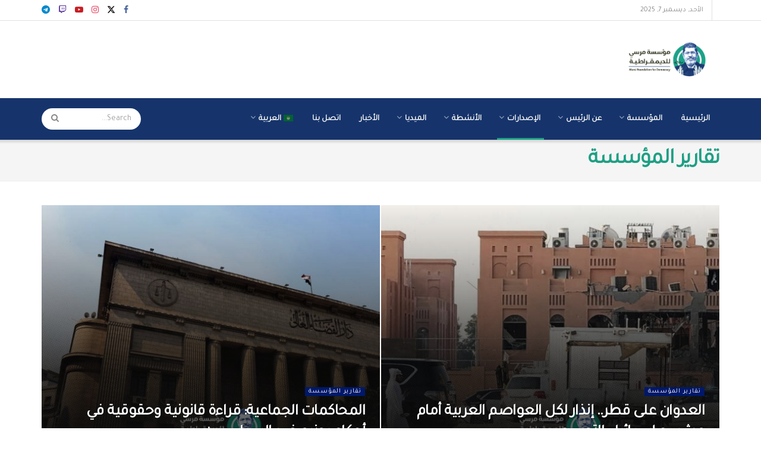

--- FILE ---
content_type: text/html; charset=UTF-8
request_url: https://morsidemocracy.org/category/%D8%AA%D9%82%D8%A7%D8%B1%D9%8A%D8%B1-%D8%A7%D9%84%D9%85%D8%A4%D8%B3%D8%B3%D8%A9/
body_size: 168340
content:
<!doctype html>
<!--[if lt IE 7]> <html class="no-js lt-ie9 lt-ie8 lt-ie7" dir="rtl" lang="ar"> <![endif]-->
<!--[if IE 7]>    <html class="no-js lt-ie9 lt-ie8" dir="rtl" lang="ar"> <![endif]-->
<!--[if IE 8]>    <html class="no-js lt-ie9" dir="rtl" lang="ar"> <![endif]-->
<!--[if IE 9]>    <html class="no-js lt-ie10" dir="rtl" lang="ar"> <![endif]-->
<!--[if gt IE 8]><!--> <html class="no-js" dir="rtl" lang="ar"> <!--<![endif]-->
<head>
    <meta http-equiv="Content-Type" content="text/html; charset=UTF-8" />
    <meta name='viewport' content='width=device-width, initial-scale=1, user-scalable=yes' />
    <link rel="profile" href="http://gmpg.org/xfn/11" />
    <link rel="pingback" href="https://morsidemocracy.org/xmlrpc.php" />
    <meta name="theme-color" content="#001869">
             <meta name="msapplication-navbutton-color" content="#001869">
             <meta name="apple-mobile-web-app-status-bar-style" content="#001869"><title>تقارير المؤسسة &#8211; مؤسسة مرسي للديمقراطية</title>
<meta name='robots' content='max-image-preview:large' />
			<script type="text/javascript">
			  var jnews_ajax_url = '/?ajax-request=jnews'
			</script>
			<script type="text/javascript">;window.jnews=window.jnews||{},window.jnews.library=window.jnews.library||{},window.jnews.library=function(){"use strict";var e=this;e.win=window,e.doc=document,e.noop=function(){},e.globalBody=e.doc.getElementsByTagName("body")[0],e.globalBody=e.globalBody?e.globalBody:e.doc,e.win.jnewsDataStorage=e.win.jnewsDataStorage||{_storage:new WeakMap,put:function(e,t,n){this._storage.has(e)||this._storage.set(e,new Map),this._storage.get(e).set(t,n)},get:function(e,t){return this._storage.get(e).get(t)},has:function(e,t){return this._storage.has(e)&&this._storage.get(e).has(t)},remove:function(e,t){var n=this._storage.get(e).delete(t);return 0===!this._storage.get(e).size&&this._storage.delete(e),n}},e.windowWidth=function(){return e.win.innerWidth||e.docEl.clientWidth||e.globalBody.clientWidth},e.windowHeight=function(){return e.win.innerHeight||e.docEl.clientHeight||e.globalBody.clientHeight},e.requestAnimationFrame=e.win.requestAnimationFrame||e.win.webkitRequestAnimationFrame||e.win.mozRequestAnimationFrame||e.win.msRequestAnimationFrame||window.oRequestAnimationFrame||function(e){return setTimeout(e,1e3/60)},e.cancelAnimationFrame=e.win.cancelAnimationFrame||e.win.webkitCancelAnimationFrame||e.win.webkitCancelRequestAnimationFrame||e.win.mozCancelAnimationFrame||e.win.msCancelRequestAnimationFrame||e.win.oCancelRequestAnimationFrame||function(e){clearTimeout(e)},e.classListSupport="classList"in document.createElement("_"),e.hasClass=e.classListSupport?function(e,t){return e.classList.contains(t)}:function(e,t){return e.className.indexOf(t)>=0},e.addClass=e.classListSupport?function(t,n){e.hasClass(t,n)||t.classList.add(n)}:function(t,n){e.hasClass(t,n)||(t.className+=" "+n)},e.removeClass=e.classListSupport?function(t,n){e.hasClass(t,n)&&t.classList.remove(n)}:function(t,n){e.hasClass(t,n)&&(t.className=t.className.replace(n,""))},e.objKeys=function(e){var t=[];for(var n in e)Object.prototype.hasOwnProperty.call(e,n)&&t.push(n);return t},e.isObjectSame=function(e,t){var n=!0;return JSON.stringify(e)!==JSON.stringify(t)&&(n=!1),n},e.extend=function(){for(var e,t,n,o=arguments[0]||{},i=1,a=arguments.length;i<a;i++)if(null!==(e=arguments[i]))for(t in e)o!==(n=e[t])&&void 0!==n&&(o[t]=n);return o},e.dataStorage=e.win.jnewsDataStorage,e.isVisible=function(e){return 0!==e.offsetWidth&&0!==e.offsetHeight||e.getBoundingClientRect().length},e.getHeight=function(e){return e.offsetHeight||e.clientHeight||e.getBoundingClientRect().height},e.getWidth=function(e){return e.offsetWidth||e.clientWidth||e.getBoundingClientRect().width},e.supportsPassive=!1;try{var t=Object.defineProperty({},"passive",{get:function(){e.supportsPassive=!0}});"createEvent"in e.doc?e.win.addEventListener("test",null,t):"fireEvent"in e.doc&&e.win.attachEvent("test",null)}catch(e){}e.passiveOption=!!e.supportsPassive&&{passive:!0},e.setStorage=function(e,t){e="jnews-"+e;var n={expired:Math.floor(((new Date).getTime()+432e5)/1e3)};t=Object.assign(n,t);localStorage.setItem(e,JSON.stringify(t))},e.getStorage=function(e){e="jnews-"+e;var t=localStorage.getItem(e);return null!==t&&0<t.length?JSON.parse(localStorage.getItem(e)):{}},e.expiredStorage=function(){var t,n="jnews-";for(var o in localStorage)o.indexOf(n)>-1&&"undefined"!==(t=e.getStorage(o.replace(n,""))).expired&&t.expired<Math.floor((new Date).getTime()/1e3)&&localStorage.removeItem(o)},e.addEvents=function(t,n,o){for(var i in n){var a=["touchstart","touchmove"].indexOf(i)>=0&&!o&&e.passiveOption;"createEvent"in e.doc?t.addEventListener(i,n[i],a):"fireEvent"in e.doc&&t.attachEvent("on"+i,n[i])}},e.removeEvents=function(t,n){for(var o in n)"createEvent"in e.doc?t.removeEventListener(o,n[o]):"fireEvent"in e.doc&&t.detachEvent("on"+o,n[o])},e.triggerEvents=function(t,n,o){var i;o=o||{detail:null};return"createEvent"in e.doc?(!(i=e.doc.createEvent("CustomEvent")||new CustomEvent(n)).initCustomEvent||i.initCustomEvent(n,!0,!1,o),void t.dispatchEvent(i)):"fireEvent"in e.doc?((i=e.doc.createEventObject()).eventType=n,void t.fireEvent("on"+i.eventType,i)):void 0},e.getParents=function(t,n){void 0===n&&(n=e.doc);for(var o=[],i=t.parentNode,a=!1;!a;)if(i){var r=i;r.querySelectorAll(n).length?a=!0:(o.push(r),i=r.parentNode)}else o=[],a=!0;return o},e.forEach=function(e,t,n){for(var o=0,i=e.length;o<i;o++)t.call(n,e[o],o)},e.getText=function(e){return e.innerText||e.textContent},e.setText=function(e,t){var n="object"==typeof t?t.innerText||t.textContent:t;e.innerText&&(e.innerText=n),e.textContent&&(e.textContent=n)},e.httpBuildQuery=function(t){return e.objKeys(t).reduce(function t(n){var o=arguments.length>1&&void 0!==arguments[1]?arguments[1]:null;return function(i,a){var r=n[a];a=encodeURIComponent(a);var s=o?"".concat(o,"[").concat(a,"]"):a;return null==r||"function"==typeof r?(i.push("".concat(s,"=")),i):["number","boolean","string"].includes(typeof r)?(i.push("".concat(s,"=").concat(encodeURIComponent(r))),i):(i.push(e.objKeys(r).reduce(t(r,s),[]).join("&")),i)}}(t),[]).join("&")},e.get=function(t,n,o,i){return o="function"==typeof o?o:e.noop,e.ajax("GET",t,n,o,i)},e.post=function(t,n,o,i){return o="function"==typeof o?o:e.noop,e.ajax("POST",t,n,o,i)},e.ajax=function(t,n,o,i,a){var r=new XMLHttpRequest,s=n,c=e.httpBuildQuery(o);if(t=-1!=["GET","POST"].indexOf(t)?t:"GET",r.open(t,s+("GET"==t?"?"+c:""),!0),"POST"==t&&r.setRequestHeader("Content-type","application/x-www-form-urlencoded"),r.setRequestHeader("X-Requested-With","XMLHttpRequest"),r.onreadystatechange=function(){4===r.readyState&&200<=r.status&&300>r.status&&"function"==typeof i&&i.call(void 0,r.response)},void 0!==a&&!a){return{xhr:r,send:function(){r.send("POST"==t?c:null)}}}return r.send("POST"==t?c:null),{xhr:r}},e.scrollTo=function(t,n,o){function i(e,t,n){this.start=this.position(),this.change=e-this.start,this.currentTime=0,this.increment=20,this.duration=void 0===n?500:n,this.callback=t,this.finish=!1,this.animateScroll()}return Math.easeInOutQuad=function(e,t,n,o){return(e/=o/2)<1?n/2*e*e+t:-n/2*(--e*(e-2)-1)+t},i.prototype.stop=function(){this.finish=!0},i.prototype.move=function(t){e.doc.documentElement.scrollTop=t,e.globalBody.parentNode.scrollTop=t,e.globalBody.scrollTop=t},i.prototype.position=function(){return e.doc.documentElement.scrollTop||e.globalBody.parentNode.scrollTop||e.globalBody.scrollTop},i.prototype.animateScroll=function(){this.currentTime+=this.increment;var t=Math.easeInOutQuad(this.currentTime,this.start,this.change,this.duration);this.move(t),this.currentTime<this.duration&&!this.finish?e.requestAnimationFrame.call(e.win,this.animateScroll.bind(this)):this.callback&&"function"==typeof this.callback&&this.callback()},new i(t,n,o)},e.unwrap=function(t){var n,o=t;e.forEach(t,(function(e,t){n?n+=e:n=e})),o.replaceWith(n)},e.performance={start:function(e){performance.mark(e+"Start")},stop:function(e){performance.mark(e+"End"),performance.measure(e,e+"Start",e+"End")}},e.fps=function(){var t=0,n=0,o=0;!function(){var i=t=0,a=0,r=0,s=document.getElementById("fpsTable"),c=function(t){void 0===document.getElementsByTagName("body")[0]?e.requestAnimationFrame.call(e.win,(function(){c(t)})):document.getElementsByTagName("body")[0].appendChild(t)};null===s&&((s=document.createElement("div")).style.position="fixed",s.style.top="120px",s.style.left="10px",s.style.width="100px",s.style.height="20px",s.style.border="1px solid black",s.style.fontSize="11px",s.style.zIndex="100000",s.style.backgroundColor="white",s.id="fpsTable",c(s));var l=function(){o++,n=Date.now(),(a=(o/(r=(n-t)/1e3)).toPrecision(2))!=i&&(i=a,s.innerHTML=i+"fps"),1<r&&(t=n,o=0),e.requestAnimationFrame.call(e.win,l)};l()}()},e.instr=function(e,t){for(var n=0;n<t.length;n++)if(-1!==e.toLowerCase().indexOf(t[n].toLowerCase()))return!0},e.winLoad=function(t,n){function o(o){if("complete"===e.doc.readyState||"interactive"===e.doc.readyState)return!o||n?setTimeout(t,n||1):t(o),1}o()||e.addEvents(e.win,{load:o})},e.docReady=function(t,n){function o(o){if("complete"===e.doc.readyState||"interactive"===e.doc.readyState)return!o||n?setTimeout(t,n||1):t(o),1}o()||e.addEvents(e.doc,{DOMContentLoaded:o})},e.fireOnce=function(){e.docReady((function(){e.assets=e.assets||[],e.assets.length&&(e.boot(),e.load_assets())}),50)},e.boot=function(){e.length&&e.doc.querySelectorAll("style[media]").forEach((function(e){"not all"==e.getAttribute("media")&&e.removeAttribute("media")}))},e.create_js=function(t,n){var o=e.doc.createElement("script");switch(o.setAttribute("src",t),n){case"defer":o.setAttribute("defer",!0);break;case"async":o.setAttribute("async",!0);break;case"deferasync":o.setAttribute("defer",!0),o.setAttribute("async",!0)}e.globalBody.appendChild(o)},e.load_assets=function(){"object"==typeof e.assets&&e.forEach(e.assets.slice(0),(function(t,n){var o="";t.defer&&(o+="defer"),t.async&&(o+="async"),e.create_js(t.url,o);var i=e.assets.indexOf(t);i>-1&&e.assets.splice(i,1)})),e.assets=jnewsoption.au_scripts=window.jnewsads=[]},e.setCookie=function(e,t,n){var o="";if(n){var i=new Date;i.setTime(i.getTime()+24*n*60*60*1e3),o="; expires="+i.toUTCString()}document.cookie=e+"="+(t||"")+o+"; path=/"},e.getCookie=function(e){for(var t=e+"=",n=document.cookie.split(";"),o=0;o<n.length;o++){for(var i=n[o];" "==i.charAt(0);)i=i.substring(1,i.length);if(0==i.indexOf(t))return i.substring(t.length,i.length)}return null},e.eraseCookie=function(e){document.cookie=e+"=; Path=/; Expires=Thu, 01 Jan 1970 00:00:01 GMT;"},e.docReady((function(){e.globalBody=e.globalBody==e.doc?e.doc.getElementsByTagName("body")[0]:e.globalBody,e.globalBody=e.globalBody?e.globalBody:e.doc})),e.winLoad((function(){e.winLoad((function(){var t=!1;if(void 0!==window.jnewsadmin)if(void 0!==window.file_version_checker){var n=e.objKeys(window.file_version_checker);n.length?n.forEach((function(e){t||"10.0.4"===window.file_version_checker[e]||(t=!0)})):t=!0}else t=!0;t&&(window.jnewsHelper.getMessage(),window.jnewsHelper.getNotice())}),2500)}))},window.jnews.library=new window.jnews.library;</script><link rel='dns-prefetch' href='//fonts.googleapis.com' />
<link rel='preconnect' href='https://fonts.gstatic.com' />
<link rel="alternate" type="application/rss+xml" title="مؤسسة مرسي للديمقراطية &laquo; الخلاصة" href="https://morsidemocracy.org/feed/" />
<link rel="alternate" type="application/rss+xml" title="مؤسسة مرسي للديمقراطية &laquo; خلاصة التعليقات" href="https://morsidemocracy.org/comments/feed/" />
<link rel="alternate" type="application/rss+xml" title="مؤسسة مرسي للديمقراطية &laquo; تقارير المؤسسة خلاصة التصنيف" href="https://morsidemocracy.org/category/%d8%aa%d9%82%d8%a7%d8%b1%d9%8a%d8%b1-%d8%a7%d9%84%d9%85%d8%a4%d8%b3%d8%b3%d8%a9/feed/" />
<style id='wp-img-auto-sizes-contain-inline-css' type='text/css'>
img:is([sizes=auto i],[sizes^="auto," i]){contain-intrinsic-size:3000px 1500px}
/*# sourceURL=wp-img-auto-sizes-contain-inline-css */
</style>
<style id='wp-emoji-styles-inline-css' type='text/css'>

	img.wp-smiley, img.emoji {
		display: inline !important;
		border: none !important;
		box-shadow: none !important;
		height: 1em !important;
		width: 1em !important;
		margin: 0 0.07em !important;
		vertical-align: -0.1em !important;
		background: none !important;
		padding: 0 !important;
	}
/*# sourceURL=wp-emoji-styles-inline-css */
</style>
<link rel='stylesheet' id='wp-block-library-rtl-css' href='https://morsidemocracy.org/wp-includes/css/dist/block-library/style-rtl.min.css?ver=6.9' type='text/css' media='all' />
<style id='classic-theme-styles-inline-css' type='text/css'>
/*! This file is auto-generated */
.wp-block-button__link{color:#fff;background-color:#32373c;border-radius:9999px;box-shadow:none;text-decoration:none;padding:calc(.667em + 2px) calc(1.333em + 2px);font-size:1.125em}.wp-block-file__button{background:#32373c;color:#fff;text-decoration:none}
/*# sourceURL=/wp-includes/css/classic-themes.min.css */
</style>
<style id='global-styles-inline-css' type='text/css'>
:root{--wp--preset--aspect-ratio--square: 1;--wp--preset--aspect-ratio--4-3: 4/3;--wp--preset--aspect-ratio--3-4: 3/4;--wp--preset--aspect-ratio--3-2: 3/2;--wp--preset--aspect-ratio--2-3: 2/3;--wp--preset--aspect-ratio--16-9: 16/9;--wp--preset--aspect-ratio--9-16: 9/16;--wp--preset--color--black: #000000;--wp--preset--color--cyan-bluish-gray: #abb8c3;--wp--preset--color--white: #ffffff;--wp--preset--color--pale-pink: #f78da7;--wp--preset--color--vivid-red: #cf2e2e;--wp--preset--color--luminous-vivid-orange: #ff6900;--wp--preset--color--luminous-vivid-amber: #fcb900;--wp--preset--color--light-green-cyan: #7bdcb5;--wp--preset--color--vivid-green-cyan: #00d084;--wp--preset--color--pale-cyan-blue: #8ed1fc;--wp--preset--color--vivid-cyan-blue: #0693e3;--wp--preset--color--vivid-purple: #9b51e0;--wp--preset--gradient--vivid-cyan-blue-to-vivid-purple: linear-gradient(135deg,rgb(6,147,227) 0%,rgb(155,81,224) 100%);--wp--preset--gradient--light-green-cyan-to-vivid-green-cyan: linear-gradient(135deg,rgb(122,220,180) 0%,rgb(0,208,130) 100%);--wp--preset--gradient--luminous-vivid-amber-to-luminous-vivid-orange: linear-gradient(135deg,rgb(252,185,0) 0%,rgb(255,105,0) 100%);--wp--preset--gradient--luminous-vivid-orange-to-vivid-red: linear-gradient(135deg,rgb(255,105,0) 0%,rgb(207,46,46) 100%);--wp--preset--gradient--very-light-gray-to-cyan-bluish-gray: linear-gradient(135deg,rgb(238,238,238) 0%,rgb(169,184,195) 100%);--wp--preset--gradient--cool-to-warm-spectrum: linear-gradient(135deg,rgb(74,234,220) 0%,rgb(151,120,209) 20%,rgb(207,42,186) 40%,rgb(238,44,130) 60%,rgb(251,105,98) 80%,rgb(254,248,76) 100%);--wp--preset--gradient--blush-light-purple: linear-gradient(135deg,rgb(255,206,236) 0%,rgb(152,150,240) 100%);--wp--preset--gradient--blush-bordeaux: linear-gradient(135deg,rgb(254,205,165) 0%,rgb(254,45,45) 50%,rgb(107,0,62) 100%);--wp--preset--gradient--luminous-dusk: linear-gradient(135deg,rgb(255,203,112) 0%,rgb(199,81,192) 50%,rgb(65,88,208) 100%);--wp--preset--gradient--pale-ocean: linear-gradient(135deg,rgb(255,245,203) 0%,rgb(182,227,212) 50%,rgb(51,167,181) 100%);--wp--preset--gradient--electric-grass: linear-gradient(135deg,rgb(202,248,128) 0%,rgb(113,206,126) 100%);--wp--preset--gradient--midnight: linear-gradient(135deg,rgb(2,3,129) 0%,rgb(40,116,252) 100%);--wp--preset--font-size--small: 13px;--wp--preset--font-size--medium: 20px;--wp--preset--font-size--large: 36px;--wp--preset--font-size--x-large: 42px;--wp--preset--spacing--20: 0.44rem;--wp--preset--spacing--30: 0.67rem;--wp--preset--spacing--40: 1rem;--wp--preset--spacing--50: 1.5rem;--wp--preset--spacing--60: 2.25rem;--wp--preset--spacing--70: 3.38rem;--wp--preset--spacing--80: 5.06rem;--wp--preset--shadow--natural: 6px 6px 9px rgba(0, 0, 0, 0.2);--wp--preset--shadow--deep: 12px 12px 50px rgba(0, 0, 0, 0.4);--wp--preset--shadow--sharp: 6px 6px 0px rgba(0, 0, 0, 0.2);--wp--preset--shadow--outlined: 6px 6px 0px -3px rgb(255, 255, 255), 6px 6px rgb(0, 0, 0);--wp--preset--shadow--crisp: 6px 6px 0px rgb(0, 0, 0);}:where(.is-layout-flex){gap: 0.5em;}:where(.is-layout-grid){gap: 0.5em;}body .is-layout-flex{display: flex;}.is-layout-flex{flex-wrap: wrap;align-items: center;}.is-layout-flex > :is(*, div){margin: 0;}body .is-layout-grid{display: grid;}.is-layout-grid > :is(*, div){margin: 0;}:where(.wp-block-columns.is-layout-flex){gap: 2em;}:where(.wp-block-columns.is-layout-grid){gap: 2em;}:where(.wp-block-post-template.is-layout-flex){gap: 1.25em;}:where(.wp-block-post-template.is-layout-grid){gap: 1.25em;}.has-black-color{color: var(--wp--preset--color--black) !important;}.has-cyan-bluish-gray-color{color: var(--wp--preset--color--cyan-bluish-gray) !important;}.has-white-color{color: var(--wp--preset--color--white) !important;}.has-pale-pink-color{color: var(--wp--preset--color--pale-pink) !important;}.has-vivid-red-color{color: var(--wp--preset--color--vivid-red) !important;}.has-luminous-vivid-orange-color{color: var(--wp--preset--color--luminous-vivid-orange) !important;}.has-luminous-vivid-amber-color{color: var(--wp--preset--color--luminous-vivid-amber) !important;}.has-light-green-cyan-color{color: var(--wp--preset--color--light-green-cyan) !important;}.has-vivid-green-cyan-color{color: var(--wp--preset--color--vivid-green-cyan) !important;}.has-pale-cyan-blue-color{color: var(--wp--preset--color--pale-cyan-blue) !important;}.has-vivid-cyan-blue-color{color: var(--wp--preset--color--vivid-cyan-blue) !important;}.has-vivid-purple-color{color: var(--wp--preset--color--vivid-purple) !important;}.has-black-background-color{background-color: var(--wp--preset--color--black) !important;}.has-cyan-bluish-gray-background-color{background-color: var(--wp--preset--color--cyan-bluish-gray) !important;}.has-white-background-color{background-color: var(--wp--preset--color--white) !important;}.has-pale-pink-background-color{background-color: var(--wp--preset--color--pale-pink) !important;}.has-vivid-red-background-color{background-color: var(--wp--preset--color--vivid-red) !important;}.has-luminous-vivid-orange-background-color{background-color: var(--wp--preset--color--luminous-vivid-orange) !important;}.has-luminous-vivid-amber-background-color{background-color: var(--wp--preset--color--luminous-vivid-amber) !important;}.has-light-green-cyan-background-color{background-color: var(--wp--preset--color--light-green-cyan) !important;}.has-vivid-green-cyan-background-color{background-color: var(--wp--preset--color--vivid-green-cyan) !important;}.has-pale-cyan-blue-background-color{background-color: var(--wp--preset--color--pale-cyan-blue) !important;}.has-vivid-cyan-blue-background-color{background-color: var(--wp--preset--color--vivid-cyan-blue) !important;}.has-vivid-purple-background-color{background-color: var(--wp--preset--color--vivid-purple) !important;}.has-black-border-color{border-color: var(--wp--preset--color--black) !important;}.has-cyan-bluish-gray-border-color{border-color: var(--wp--preset--color--cyan-bluish-gray) !important;}.has-white-border-color{border-color: var(--wp--preset--color--white) !important;}.has-pale-pink-border-color{border-color: var(--wp--preset--color--pale-pink) !important;}.has-vivid-red-border-color{border-color: var(--wp--preset--color--vivid-red) !important;}.has-luminous-vivid-orange-border-color{border-color: var(--wp--preset--color--luminous-vivid-orange) !important;}.has-luminous-vivid-amber-border-color{border-color: var(--wp--preset--color--luminous-vivid-amber) !important;}.has-light-green-cyan-border-color{border-color: var(--wp--preset--color--light-green-cyan) !important;}.has-vivid-green-cyan-border-color{border-color: var(--wp--preset--color--vivid-green-cyan) !important;}.has-pale-cyan-blue-border-color{border-color: var(--wp--preset--color--pale-cyan-blue) !important;}.has-vivid-cyan-blue-border-color{border-color: var(--wp--preset--color--vivid-cyan-blue) !important;}.has-vivid-purple-border-color{border-color: var(--wp--preset--color--vivid-purple) !important;}.has-vivid-cyan-blue-to-vivid-purple-gradient-background{background: var(--wp--preset--gradient--vivid-cyan-blue-to-vivid-purple) !important;}.has-light-green-cyan-to-vivid-green-cyan-gradient-background{background: var(--wp--preset--gradient--light-green-cyan-to-vivid-green-cyan) !important;}.has-luminous-vivid-amber-to-luminous-vivid-orange-gradient-background{background: var(--wp--preset--gradient--luminous-vivid-amber-to-luminous-vivid-orange) !important;}.has-luminous-vivid-orange-to-vivid-red-gradient-background{background: var(--wp--preset--gradient--luminous-vivid-orange-to-vivid-red) !important;}.has-very-light-gray-to-cyan-bluish-gray-gradient-background{background: var(--wp--preset--gradient--very-light-gray-to-cyan-bluish-gray) !important;}.has-cool-to-warm-spectrum-gradient-background{background: var(--wp--preset--gradient--cool-to-warm-spectrum) !important;}.has-blush-light-purple-gradient-background{background: var(--wp--preset--gradient--blush-light-purple) !important;}.has-blush-bordeaux-gradient-background{background: var(--wp--preset--gradient--blush-bordeaux) !important;}.has-luminous-dusk-gradient-background{background: var(--wp--preset--gradient--luminous-dusk) !important;}.has-pale-ocean-gradient-background{background: var(--wp--preset--gradient--pale-ocean) !important;}.has-electric-grass-gradient-background{background: var(--wp--preset--gradient--electric-grass) !important;}.has-midnight-gradient-background{background: var(--wp--preset--gradient--midnight) !important;}.has-small-font-size{font-size: var(--wp--preset--font-size--small) !important;}.has-medium-font-size{font-size: var(--wp--preset--font-size--medium) !important;}.has-large-font-size{font-size: var(--wp--preset--font-size--large) !important;}.has-x-large-font-size{font-size: var(--wp--preset--font-size--x-large) !important;}
:where(.wp-block-post-template.is-layout-flex){gap: 1.25em;}:where(.wp-block-post-template.is-layout-grid){gap: 1.25em;}
:where(.wp-block-term-template.is-layout-flex){gap: 1.25em;}:where(.wp-block-term-template.is-layout-grid){gap: 1.25em;}
:where(.wp-block-columns.is-layout-flex){gap: 2em;}:where(.wp-block-columns.is-layout-grid){gap: 2em;}
:root :where(.wp-block-pullquote){font-size: 1.5em;line-height: 1.6;}
/*# sourceURL=global-styles-inline-css */
</style>
<link rel='stylesheet' id='elementor-frontend-css' href='https://morsidemocracy.org/wp-content/plugins/elementor/assets/css/frontend-rtl.min.css?ver=3.33.3' type='text/css' media='all' />
<link rel='stylesheet' id='jeg_customizer_font-css' href='//fonts.googleapis.com/css?family=Tajawal%3Areguler&#038;display=swap&#038;ver=1.3.0' type='text/css' media='all' />
<link rel='stylesheet' id='font-awesome-css' href='https://morsidemocracy.org/wp-content/plugins/elementor/assets/lib/font-awesome/css/font-awesome.min.css?ver=4.7.0' type='text/css' media='all' />
<link rel='stylesheet' id='jnews-frontend-css' href='https://morsidemocracy.org/wp-content/themes/jnews/assets/dist/frontend.min.css?ver=11.6.13' type='text/css' media='all' />
<link rel='stylesheet' id='jnews-elementor-css' href='https://morsidemocracy.org/wp-content/themes/jnews/assets/css/elementor-frontend.css?ver=11.6.13' type='text/css' media='all' />
<link rel='stylesheet' id='jnews-style-css' href='https://morsidemocracy.org/wp-content/themes/jnews/style.css?ver=11.6.13' type='text/css' media='all' />
<link rel='stylesheet' id='jnews-darkmode-css' href='https://morsidemocracy.org/wp-content/themes/jnews/assets/css/darkmode.css?ver=11.6.13' type='text/css' media='all' />
<link rel='stylesheet' id='jnews-rtl-css' href='https://morsidemocracy.org/wp-content/themes/jnews/assets/css/rtl.css?ver=11.6.13' type='text/css' media='all' />
<link rel='stylesheet' id='jnews-scheme-css' href='https://morsidemocracy.org/wp-content/uploads/jnews/scheme.css?ver=1716156346' type='text/css' media='all' />
<script type="text/javascript" src="https://morsidemocracy.org/wp-includes/js/jquery/jquery.min.js?ver=3.7.1" id="jquery-core-js"></script>
<script type="text/javascript" src="https://morsidemocracy.org/wp-includes/js/jquery/jquery-migrate.min.js?ver=3.4.1" id="jquery-migrate-js"></script>
<link rel="https://api.w.org/" href="https://morsidemocracy.org/wp-json/" /><link rel="alternate" title="JSON" type="application/json" href="https://morsidemocracy.org/wp-json/wp/v2/categories/497" /><link rel="EditURI" type="application/rsd+xml" title="RSD" href="https://morsidemocracy.org/xmlrpc.php?rsd" />
<meta name="generator" content="WordPress 6.9" />
<meta name="generator" content="Elementor 3.33.3; features: additional_custom_breakpoints; settings: css_print_method-external, google_font-enabled, font_display-auto">
			<style>
				.e-con.e-parent:nth-of-type(n+4):not(.e-lazyloaded):not(.e-no-lazyload),
				.e-con.e-parent:nth-of-type(n+4):not(.e-lazyloaded):not(.e-no-lazyload) * {
					background-image: none !important;
				}
				@media screen and (max-height: 1024px) {
					.e-con.e-parent:nth-of-type(n+3):not(.e-lazyloaded):not(.e-no-lazyload),
					.e-con.e-parent:nth-of-type(n+3):not(.e-lazyloaded):not(.e-no-lazyload) * {
						background-image: none !important;
					}
				}
				@media screen and (max-height: 640px) {
					.e-con.e-parent:nth-of-type(n+2):not(.e-lazyloaded):not(.e-no-lazyload),
					.e-con.e-parent:nth-of-type(n+2):not(.e-lazyloaded):not(.e-no-lazyload) * {
						background-image: none !important;
					}
				}
			</style>
			<script type='application/ld+json'>{"@context":"http:\/\/schema.org","@type":"Organization","@id":"https:\/\/morsidemocracy.org\/#organization","url":"https:\/\/morsidemocracy.org\/","name":"","logo":{"@type":"ImageObject","url":""},"sameAs":["https:\/\/www.facebook.com\/morsidemocracy","https:\/\/twitter.com\/morsidemocracy","https:\/\/instagram.com\/morsidemocracy","https:\/\/youtube.com\/morsidemocracy","https:\/\/www.tiktok.com\/@morsidemocracy","https:\/\/t.me\/morsidemocracy"]}</script>
<script type='application/ld+json'>{"@context":"http:\/\/schema.org","@type":"WebSite","@id":"https:\/\/morsidemocracy.org\/#website","url":"https:\/\/morsidemocracy.org\/","name":"","potentialAction":{"@type":"SearchAction","target":"https:\/\/morsidemocracy.org\/?s={search_term_string}","query-input":"required name=search_term_string"}}</script>
<link rel="icon" href="https://morsidemocracy.org/wp-content/uploads/2022/10/cropped-001-32x32.png" sizes="32x32" />
<link rel="icon" href="https://morsidemocracy.org/wp-content/uploads/2022/10/cropped-001-192x192.png" sizes="192x192" />
<link rel="apple-touch-icon" href="https://morsidemocracy.org/wp-content/uploads/2022/10/cropped-001-180x180.png" />
<meta name="msapplication-TileImage" content="https://morsidemocracy.org/wp-content/uploads/2022/10/cropped-001-270x270.png" />
<style id="jeg_dynamic_css" type="text/css" data-type="jeg_custom-css">body { --j-body-color : #284079; --j-accent-color : #1e9f84; --j-alt-color : #16346b; --j-heading-color : #1e9f84; } body,.jeg_newsfeed_list .tns-outer .tns-controls button,.jeg_filter_button,.owl-carousel .owl-nav div,.jeg_readmore,.jeg_hero_style_7 .jeg_post_meta a,.widget_calendar thead th,.widget_calendar tfoot a,.jeg_socialcounter a,.entry-header .jeg_meta_like a,.entry-header .jeg_meta_comment a,.entry-header .jeg_meta_donation a,.entry-header .jeg_meta_bookmark a,.entry-content tbody tr:hover,.entry-content th,.jeg_splitpost_nav li:hover a,#breadcrumbs a,.jeg_author_socials a:hover,.jeg_footer_content a,.jeg_footer_bottom a,.jeg_cartcontent,.woocommerce .woocommerce-breadcrumb a { color : #284079; } a, .jeg_menu_style_5>li>a:hover, .jeg_menu_style_5>li.sfHover>a, .jeg_menu_style_5>li.current-menu-item>a, .jeg_menu_style_5>li.current-menu-ancestor>a, .jeg_navbar .jeg_menu:not(.jeg_main_menu)>li>a:hover, .jeg_midbar .jeg_menu:not(.jeg_main_menu)>li>a:hover, .jeg_side_tabs li.active, .jeg_block_heading_5 strong, .jeg_block_heading_6 strong, .jeg_block_heading_7 strong, .jeg_block_heading_8 strong, .jeg_subcat_list li a:hover, .jeg_subcat_list li button:hover, .jeg_pl_lg_7 .jeg_thumb .jeg_post_category a, .jeg_pl_xs_2:before, .jeg_pl_xs_4 .jeg_postblock_content:before, .jeg_postblock .jeg_post_title a:hover, .jeg_hero_style_6 .jeg_post_title a:hover, .jeg_sidefeed .jeg_pl_xs_3 .jeg_post_title a:hover, .widget_jnews_popular .jeg_post_title a:hover, .jeg_meta_author a, .widget_archive li a:hover, .widget_pages li a:hover, .widget_meta li a:hover, .widget_recent_entries li a:hover, .widget_rss li a:hover, .widget_rss cite, .widget_categories li a:hover, .widget_categories li.current-cat>a, #breadcrumbs a:hover, .jeg_share_count .counts, .commentlist .bypostauthor>.comment-body>.comment-author>.fn, span.required, .jeg_review_title, .bestprice .price, .authorlink a:hover, .jeg_vertical_playlist .jeg_video_playlist_play_icon, .jeg_vertical_playlist .jeg_video_playlist_item.active .jeg_video_playlist_thumbnail:before, .jeg_horizontal_playlist .jeg_video_playlist_play, .woocommerce li.product .pricegroup .button, .widget_display_forums li a:hover, .widget_display_topics li:before, .widget_display_replies li:before, .widget_display_views li:before, .bbp-breadcrumb a:hover, .jeg_mobile_menu li.sfHover>a, .jeg_mobile_menu li a:hover, .split-template-6 .pagenum, .jeg_mobile_menu_style_5>li>a:hover, .jeg_mobile_menu_style_5>li.sfHover>a, .jeg_mobile_menu_style_5>li.current-menu-item>a, .jeg_mobile_menu_style_5>li.current-menu-ancestor>a, .jeg_mobile_menu.jeg_menu_dropdown li.open > div > a { color : #1e9f84; } .jeg_menu_style_1>li>a:before, .jeg_menu_style_2>li>a:before, .jeg_menu_style_3>li>a:before, .jeg_side_toggle, .jeg_slide_caption .jeg_post_category a, .jeg_slider_type_1_wrapper .tns-controls button.tns-next, .jeg_block_heading_1 .jeg_block_title span, .jeg_block_heading_2 .jeg_block_title span, .jeg_block_heading_3, .jeg_block_heading_4 .jeg_block_title span, .jeg_block_heading_6:after, .jeg_pl_lg_box .jeg_post_category a, .jeg_pl_md_box .jeg_post_category a, .jeg_readmore:hover, .jeg_thumb .jeg_post_category a, .jeg_block_loadmore a:hover, .jeg_postblock.alt .jeg_block_loadmore a:hover, .jeg_block_loadmore a.active, .jeg_postblock_carousel_2 .jeg_post_category a, .jeg_heroblock .jeg_post_category a, .jeg_pagenav_1 .page_number.active, .jeg_pagenav_1 .page_number.active:hover, input[type="submit"], .btn, .button, .widget_tag_cloud a:hover, .popularpost_item:hover .jeg_post_title a:before, .jeg_splitpost_4 .page_nav, .jeg_splitpost_5 .page_nav, .jeg_post_via a:hover, .jeg_post_source a:hover, .jeg_post_tags a:hover, .comment-reply-title small a:before, .comment-reply-title small a:after, .jeg_storelist .productlink, .authorlink li.active a:before, .jeg_footer.dark .socials_widget:not(.nobg) a:hover .fa, div.jeg_breakingnews_title, .jeg_overlay_slider_bottom_wrapper .tns-controls button, .jeg_overlay_slider_bottom_wrapper .tns-controls button:hover, .jeg_vertical_playlist .jeg_video_playlist_current, .woocommerce span.onsale, .woocommerce #respond input#submit:hover, .woocommerce a.button:hover, .woocommerce button.button:hover, .woocommerce input.button:hover, .woocommerce #respond input#submit.alt, .woocommerce a.button.alt, .woocommerce button.button.alt, .woocommerce input.button.alt, .jeg_popup_post .caption, .jeg_footer.dark input[type="submit"], .jeg_footer.dark .btn, .jeg_footer.dark .button, .footer_widget.widget_tag_cloud a:hover, .jeg_inner_content .content-inner .jeg_post_category a:hover, #buddypress .standard-form button, #buddypress a.button, #buddypress input[type="submit"], #buddypress input[type="button"], #buddypress input[type="reset"], #buddypress ul.button-nav li a, #buddypress .generic-button a, #buddypress .generic-button button, #buddypress .comment-reply-link, #buddypress a.bp-title-button, #buddypress.buddypress-wrap .members-list li .user-update .activity-read-more a, div#buddypress .standard-form button:hover, div#buddypress a.button:hover, div#buddypress input[type="submit"]:hover, div#buddypress input[type="button"]:hover, div#buddypress input[type="reset"]:hover, div#buddypress ul.button-nav li a:hover, div#buddypress .generic-button a:hover, div#buddypress .generic-button button:hover, div#buddypress .comment-reply-link:hover, div#buddypress a.bp-title-button:hover, div#buddypress.buddypress-wrap .members-list li .user-update .activity-read-more a:hover, #buddypress #item-nav .item-list-tabs ul li a:before, .jeg_inner_content .jeg_meta_container .follow-wrapper a { background-color : #1e9f84; } .jeg_block_heading_7 .jeg_block_title span, .jeg_readmore:hover, .jeg_block_loadmore a:hover, .jeg_block_loadmore a.active, .jeg_pagenav_1 .page_number.active, .jeg_pagenav_1 .page_number.active:hover, .jeg_pagenav_3 .page_number:hover, .jeg_prevnext_post a:hover h3, .jeg_overlay_slider .jeg_post_category, .jeg_sidefeed .jeg_post.active, .jeg_vertical_playlist.jeg_vertical_playlist .jeg_video_playlist_item.active .jeg_video_playlist_thumbnail img, .jeg_horizontal_playlist .jeg_video_playlist_item.active { border-color : #1e9f84; } .jeg_tabpost_nav li.active, .woocommerce div.product .woocommerce-tabs ul.tabs li.active, .jeg_mobile_menu_style_1>li.current-menu-item a, .jeg_mobile_menu_style_1>li.current-menu-ancestor a, .jeg_mobile_menu_style_2>li.current-menu-item::after, .jeg_mobile_menu_style_2>li.current-menu-ancestor::after, .jeg_mobile_menu_style_3>li.current-menu-item::before, .jeg_mobile_menu_style_3>li.current-menu-ancestor::before { border-bottom-color : #1e9f84; } .jeg_post_meta .fa, .jeg_post_meta .jpwt-icon, .entry-header .jeg_post_meta .fa, .jeg_review_stars, .jeg_price_review_list { color : #16346b; } .jeg_share_button.share-float.share-monocrhome a { background-color : #16346b; } h1,h2,h3,h4,h5,h6,.jeg_post_title a,.entry-header .jeg_post_title,.jeg_hero_style_7 .jeg_post_title a,.jeg_block_title,.jeg_splitpost_bar .current_title,.jeg_video_playlist_title,.gallery-caption,.jeg_push_notification_button>a.button { color : #1e9f84; } .split-template-9 .pagenum, .split-template-10 .pagenum, .split-template-11 .pagenum, .split-template-12 .pagenum, .split-template-13 .pagenum, .split-template-15 .pagenum, .split-template-18 .pagenum, .split-template-20 .pagenum, .split-template-19 .current_title span, .split-template-20 .current_title span { background-color : #1e9f84; } .jeg_topbar, .jeg_topbar.dark, .jeg_topbar.custom { background : #ffffff; } .jeg_topbar, .jeg_topbar.dark { color : #848582; border-top-width : 0px; border-top-color : #111111; } .jeg_midbar { height : 130px; } .jeg_header .jeg_bottombar.jeg_navbar,.jeg_bottombar .jeg_nav_icon { height : 70px; } .jeg_header .jeg_bottombar.jeg_navbar, .jeg_header .jeg_bottombar .jeg_main_menu:not(.jeg_menu_style_1) > li > a, .jeg_header .jeg_bottombar .jeg_menu_style_1 > li, .jeg_header .jeg_bottombar .jeg_menu:not(.jeg_main_menu) > li > a { line-height : 70px; } .jeg_header .jeg_bottombar.jeg_navbar_wrapper:not(.jeg_navbar_boxed), .jeg_header .jeg_bottombar.jeg_navbar_boxed .jeg_nav_row { background : #16346b; } .jeg_header .jeg_bottombar, .jeg_header .jeg_bottombar.jeg_navbar_dark, .jeg_bottombar.jeg_navbar_boxed .jeg_nav_row, .jeg_bottombar.jeg_navbar_dark.jeg_navbar_boxed .jeg_nav_row { border-bottom-width : 0px; } .jeg_header_wrapper .jeg_bottombar, .jeg_header_wrapper .jeg_bottombar.jeg_navbar_dark, .jeg_bottombar.jeg_navbar_boxed .jeg_nav_row, .jeg_bottombar.jeg_navbar_dark.jeg_navbar_boxed .jeg_nav_row { border-bottom-color : #1e9f84; } .jeg_header_sticky .jeg_navbar_wrapper:not(.jeg_navbar_boxed), .jeg_header_sticky .jeg_navbar_boxed .jeg_nav_row { background : #16346b; } .jeg_stickybar, .jeg_stickybar.dark { border-bottom-width : 0px; } .jeg_nav_search { width : 100%; } .jeg_header .jeg_search_no_expand .jeg_search_form .jeg_search_input { background-color : #ffffff; } .jeg_header .jeg_search_no_expand .jeg_search_form button.jeg_search_button { color : #888888; } .jeg_header .jeg_search_wrapper.jeg_search_no_expand .jeg_search_form .jeg_search_input { color : #111111; } .jeg_header .jeg_search_no_expand .jeg_search_form .jeg_search_input::-webkit-input-placeholder { color : #a0a0a0; } .jeg_header .jeg_search_no_expand .jeg_search_form .jeg_search_input:-moz-placeholder { color : #a0a0a0; } .jeg_header .jeg_search_no_expand .jeg_search_form .jeg_search_input::-moz-placeholder { color : #a0a0a0; } .jeg_header .jeg_search_no_expand .jeg_search_form .jeg_search_input:-ms-input-placeholder { color : #a0a0a0; } .jeg_menu_style_1 > li > a:before, .jeg_menu_style_2 > li > a:before, .jeg_menu_style_3 > li > a:before { background : #1ca389; } .jeg_footer_content,.jeg_footer.dark .jeg_footer_content { background-color : #16346b; color : #ffffff; } .jeg_footer .jeg_footer_heading h3,.jeg_footer.dark .jeg_footer_heading h3,.jeg_footer .widget h2,.jeg_footer .footer_dark .widget h2 { color : #1e9f84; } .jeg_footer_secondary,.jeg_footer.dark .jeg_footer_secondary { border-top-color : #1e9f84; } .jeg_footer_2 .footer_column,.jeg_footer_2.dark .footer_column { border-right-color : #1e9f84; } .jeg_footer_5 .jeg_footer_social, .jeg_footer_5 .footer_column, .jeg_footer_5 .jeg_footer_secondary,.jeg_footer_5.dark .jeg_footer_social,.jeg_footer_5.dark .footer_column,.jeg_footer_5.dark .jeg_footer_secondary { border-color : #1e9f84; } .jeg_footer_bottom a,.jeg_footer.dark .jeg_footer_bottom a,.jeg_footer_secondary a,.jeg_footer.dark .jeg_footer_secondary a,.jeg_footer_sidecontent .jeg_footer_primary a,.jeg_footer_sidecontent.dark .jeg_footer_primary a { color : #1e9f84; } body,input,textarea,select,.chosen-container-single .chosen-single,.btn,.button { font-family: Tajawal,Helvetica,Arial,sans-serif; } .jeg_header, .jeg_mobile_wrapper { font-family: Tajawal,Helvetica,Arial,sans-serif; } .jeg_main_menu > li > a { font-family: Tajawal,Helvetica,Arial,sans-serif; } .jeg_post_title, .entry-header .jeg_post_title, .jeg_single_tpl_2 .entry-header .jeg_post_title, .jeg_single_tpl_3 .entry-header .jeg_post_title, .jeg_single_tpl_6 .entry-header .jeg_post_title, .jeg_content .jeg_custom_title_wrapper .jeg_post_title { font-family: Tajawal,Helvetica,Arial,sans-serif;color : #14316b;  } h3.jeg_block_title, .jeg_footer .jeg_footer_heading h3, .jeg_footer .widget h2, .jeg_tabpost_nav li { font-family: Tajawal,Helvetica,Arial,sans-serif; } .jeg_post_excerpt p, .content-inner p { font-family: Tajawal,Helvetica,Arial,sans-serif; } .jeg_thumb .jeg_post_category a,.jeg_pl_lg_box .jeg_post_category a,.jeg_pl_md_box .jeg_post_category a,.jeg_postblock_carousel_2 .jeg_post_category a,.jeg_heroblock .jeg_post_category a,.jeg_slide_caption .jeg_post_category a { background-color : #001869; } .jeg_overlay_slider .jeg_post_category,.jeg_thumb .jeg_post_category a,.jeg_pl_lg_box .jeg_post_category a,.jeg_pl_md_box .jeg_post_category a,.jeg_postblock_carousel_2 .jeg_post_category a,.jeg_heroblock .jeg_post_category a,.jeg_slide_caption .jeg_post_category a { border-color : #001869; } </style><style type="text/css">
					.no_thumbnail .jeg_thumb,
					.thumbnail-container.no_thumbnail {
					    display: none !important;
					}
					.jeg_search_result .jeg_pl_xs_3.no_thumbnail .jeg_postblock_content,
					.jeg_sidefeed .jeg_pl_xs_3.no_thumbnail .jeg_postblock_content,
					.jeg_pl_sm.no_thumbnail .jeg_postblock_content {
					    margin-left: 0;
					}
					.jeg_postblock_11 .no_thumbnail .jeg_postblock_content,
					.jeg_postblock_12 .no_thumbnail .jeg_postblock_content,
					.jeg_postblock_12.jeg_col_3o3 .no_thumbnail .jeg_postblock_content  {
					    margin-top: 0;
					}
					.jeg_postblock_15 .jeg_pl_md_box.no_thumbnail .jeg_postblock_content,
					.jeg_postblock_19 .jeg_pl_md_box.no_thumbnail .jeg_postblock_content,
					.jeg_postblock_24 .jeg_pl_md_box.no_thumbnail .jeg_postblock_content,
					.jeg_sidefeed .jeg_pl_md_box .jeg_postblock_content {
					    position: relative;
					}
					.jeg_postblock_carousel_2 .no_thumbnail .jeg_post_title a,
					.jeg_postblock_carousel_2 .no_thumbnail .jeg_post_title a:hover,
					.jeg_postblock_carousel_2 .no_thumbnail .jeg_post_meta .fa {
					    color: #212121 !important;
					} 
					.jnews-dark-mode .jeg_postblock_carousel_2 .no_thumbnail .jeg_post_title a,
					.jnews-dark-mode .jeg_postblock_carousel_2 .no_thumbnail .jeg_post_title a:hover,
					.jnews-dark-mode .jeg_postblock_carousel_2 .no_thumbnail .jeg_post_meta .fa {
					    color: #fff !important;
					} 
				</style></head>
<body class="rtl archive category category-497 wp-embed-responsive wp-theme-jnews jeg_toggle_light jnews jsc_normal elementor-default elementor-kit-7">

    
    
    <div class="jeg_ad jeg_ad_top jnews_header_top_ads">
        <div class='ads-wrapper  '></div>    </div>

    <!-- The Main Wrapper
    ============================================= -->
    <div class="jeg_viewport">

        
        <div class="jeg_header_wrapper">
            <div class="jeg_header_instagram_wrapper">
    </div>

<!-- HEADER -->
<div class="jeg_header normal">
    <div class="jeg_topbar jeg_container jeg_navbar_wrapper normal">
    <div class="container">
        <div class="jeg_nav_row">
            
                <div class="jeg_nav_col jeg_nav_left  jeg_nav_grow">
                    <div class="item_wrap jeg_nav_alignleft">
                        <div class="jeg_nav_item jnews_header_topbar_weather">
    </div><div class="jeg_nav_item jeg_top_date">
    الأحد, ديسمبر 7, 2025</div>                    </div>
                </div>

                
                <div class="jeg_nav_col jeg_nav_center  jeg_nav_normal">
                    <div class="item_wrap jeg_nav_aligncenter">
                                            </div>
                </div>

                
                <div class="jeg_nav_col jeg_nav_right  jeg_nav_grow">
                    <div class="item_wrap jeg_nav_alignright">
                        			<div
				class="jeg_nav_item socials_widget jeg_social_icon_block nobg">
				<a href="https://www.facebook.com/morsidemocracy" target='_blank' rel='external noopener nofollow'  aria-label="Find us on Facebook" class="jeg_facebook"><i class="fa fa-facebook"></i> </a><a href="https://twitter.com/morsidemocracy" target='_blank' rel='external noopener nofollow'  aria-label="Find us on Twitter" class="jeg_twitter"><i class="fa fa-twitter"><span class="jeg-icon icon-twitter"><svg xmlns="http://www.w3.org/2000/svg" height="1em" viewBox="0 0 512 512"><!--! Font Awesome Free 6.4.2 by @fontawesome - https://fontawesome.com License - https://fontawesome.com/license (Commercial License) Copyright 2023 Fonticons, Inc. --><path d="M389.2 48h70.6L305.6 224.2 487 464H345L233.7 318.6 106.5 464H35.8L200.7 275.5 26.8 48H172.4L272.9 180.9 389.2 48zM364.4 421.8h39.1L151.1 88h-42L364.4 421.8z"/></svg></span></i> </a><a href="https://instagram.com/morsidemocracy" target='_blank' rel='external noopener nofollow'  aria-label="Find us on Instagram" class="jeg_instagram"><i class="fa fa-instagram"></i> </a><a href="https://youtube.com/morsidemocracy" target='_blank' rel='external noopener nofollow'  aria-label="Find us on Youtube" class="jeg_youtube"><i class="fa fa-youtube-play"></i> </a><a href="https://www.tiktok.com/@morsidemocracy" target='_blank' rel='external noopener nofollow'  aria-label="Find us on Youtube" class="jeg_twitch"><i class="fa fa-twitch"></i> </a><a href="https://t.me/morsidemocracy" target='_blank' rel='external noopener nofollow'  aria-label="Find us on Telegram" class="jeg_telegram"><i class="fa fa-telegram"></i> </a>			</div>
			                    </div>
                </div>

                        </div>
    </div>
</div><!-- /.jeg_container --><div class="jeg_midbar jeg_container jeg_navbar_wrapper normal">
    <div class="container">
        <div class="jeg_nav_row">
            
                <div class="jeg_nav_col jeg_nav_left jeg_nav_normal">
                    <div class="item_wrap jeg_nav_alignleft">
                        <div class="jeg_nav_item jeg_logo jeg_desktop_logo">
			<div class="site-title">
			<a href="https://morsidemocracy.org/" aria-label="Visit Homepage" style="padding: 0px 10px 0px 0px;">
				<img class='jeg_logo_img' src="https://morsidemocracy.org/wp-content/uploads/2024/03/logo.png" srcset="https://morsidemocracy.org/wp-content/uploads/2024/03/logo.png 1x, https://morsidemocracy.org/wp-content/uploads/2024/03/logo.png 2x" alt="مؤسسة مرسي للديمقراطية"data-light-src="https://morsidemocracy.org/wp-content/uploads/2024/03/logo.png" data-light-srcset="https://morsidemocracy.org/wp-content/uploads/2024/03/logo.png 1x, https://morsidemocracy.org/wp-content/uploads/2024/03/logo.png 2x" data-dark-src="https://morsidemocracy.org/wp-content/uploads/2022/09/logo-morsi-AR-2-1.png" data-dark-srcset="https://morsidemocracy.org/wp-content/uploads/2022/09/logo-morsi-AR-2-1.png 1x, https://morsydemocracy.org/wp-content/uploads/2022/10/994.png 2x"width="313" height="121">			</a>
		</div>
	</div>
                    </div>
                </div>

                
                <div class="jeg_nav_col jeg_nav_center jeg_nav_normal">
                    <div class="item_wrap jeg_nav_aligncenter">
                                            </div>
                </div>

                
                <div class="jeg_nav_col jeg_nav_right jeg_nav_grow">
                    <div class="item_wrap jeg_nav_alignright">
                                            </div>
                </div>

                        </div>
    </div>
</div><div class="jeg_bottombar jeg_navbar jeg_container jeg_navbar_wrapper  jeg_navbar_shadow jeg_navbar_dark">
    <div class="container">
        <div class="jeg_nav_row">
            
                <div class="jeg_nav_col jeg_nav_left jeg_nav_grow">
                    <div class="item_wrap jeg_nav_alignleft">
                        <div class="jeg_nav_item jeg_main_menu_wrapper">
<div class="jeg_mainmenu_wrap"><ul class="jeg_menu jeg_main_menu jeg_menu_style_2" data-animation="animate"><li id="menu-item-7290" class="menu-item menu-item-type-post_type menu-item-object-page menu-item-home menu-item-7290 bgnav" data-item-row="default" ><a href="https://morsidemocracy.org/">الرئيسية</a></li>
<li id="menu-item-10723" class="menu-item menu-item-type-custom menu-item-object-custom menu-item-has-children menu-item-10723 bgnav" data-item-row="default" ><a href="#">المؤسسة</a>
<ul class="sub-menu">
	<li id="menu-item-7291" class="menu-item menu-item-type-post_type menu-item-object-page menu-item-7291 bgnav" data-item-row="default" ><a href="https://morsidemocracy.org/%d8%b9%d9%86-%d8%a7%d9%84%d9%85%d8%a4%d8%b3%d8%b3%d8%a9/">عن المؤسسة</a></li>
</ul>
</li>
<li id="menu-item-8323" class="menu-item menu-item-type-custom menu-item-object-custom menu-item-has-children menu-item-8323 bgnav" data-item-row="default" ><a href="#">عن الرئيس</a>
<ul class="sub-menu">
	<li id="menu-item-8053" class="menu-item menu-item-type-post_type menu-item-object-page menu-item-8053 bgnav" data-item-row="default" ><a href="https://morsidemocracy.org/%d8%a7%d9%84%d8%b3%d9%8a%d8%b1%d8%a9-%d8%a7%d9%84%d8%b0%d8%a7%d8%aa%d9%8a%d8%a9/">السيرة الذاتية</a></li>
	<li id="menu-item-7647" class="menu-item menu-item-type-custom menu-item-object-custom menu-item-has-children menu-item-7647 bgnav" data-item-row="default" ><a href="#">أسرة الرئيس</a>
	<ul class="sub-menu">
		<li id="menu-item-7799" class="menu-item menu-item-type-post_type menu-item-object-page menu-item-7799 bgnav" data-item-row="default" ><a href="https://morsidemocracy.org/%d9%86%d8%ac%d9%84%d8%a7%d8%a1-%d9%85%d8%b1%d8%b3%d9%8a-%d8%b2%d9%88%d8%ac%d8%a9-%d8%a7%d9%84%d8%b1%d8%a6%d9%8a%d8%b3/">نجلاء مرسي زوجة الرئيس</a></li>
		<li id="menu-item-7798" class="menu-item menu-item-type-post_type menu-item-object-page menu-item-7798 bgnav" data-item-row="default" ><a href="https://morsidemocracy.org/%d8%a3%d8%ad%d9%85%d8%af-%d9%85%d8%b1%d8%b3%d9%8a/">أحمد مرسي</a></li>
		<li id="menu-item-7797" class="menu-item menu-item-type-post_type menu-item-object-page menu-item-7797 bgnav" data-item-row="default" ><a href="https://morsidemocracy.org/%d8%a7%d9%84%d8%b4%d9%8a%d9%85%d8%a7%d8%a1-%d9%85%d8%b1%d8%b3%d9%8a/">الشيماء مرسي</a></li>
		<li id="menu-item-7796" class="menu-item menu-item-type-post_type menu-item-object-page menu-item-7796 bgnav" data-item-row="default" ><a href="https://morsidemocracy.org/%d8%a3%d8%b3%d8%a7%d9%85%d8%a9-%d9%85%d8%b1%d8%b3%d9%8a/">أسامة مرسي</a></li>
		<li id="menu-item-7795" class="menu-item menu-item-type-post_type menu-item-object-page menu-item-7795 bgnav" data-item-row="default" ><a href="https://morsidemocracy.org/%d8%b9%d9%85%d8%b1-%d9%85%d8%b1%d8%b3%d9%8a/">عمر مرسي</a></li>
		<li id="menu-item-7794" class="menu-item menu-item-type-post_type menu-item-object-page menu-item-7794 bgnav" data-item-row="default" ><a href="https://morsidemocracy.org/%d8%b9%d8%a8%d8%af%d8%a7%d9%84%d9%84%d9%87-%d9%85%d8%b1%d8%b3%d9%8a/">عبدالله مرسي</a></li>
	</ul>
</li>
	<li id="menu-item-10227" class="menu-item menu-item-type-taxonomy menu-item-object-category menu-item-10227 bgnav" data-item-row="default" ><a href="https://morsidemocracy.org/category/%d9%85%d9%82%d8%a7%d9%84%d8%a7%d8%aa-%d8%b9%d9%86-%d8%a7%d9%84%d8%b1%d8%a6%d9%8a%d8%b3-%d9%85%d8%ad%d9%85%d8%af-%d9%85%d8%b1%d8%b3%d9%8a/">مقالات عن الرئيس</a></li>
</ul>
</li>
<li id="menu-item-10722" class="menu-item menu-item-type-custom menu-item-object-custom current-menu-ancestor current-menu-parent menu-item-has-children menu-item-10722 bgnav" data-item-row="default" ><a href="#">الإصدارات</a>
<ul class="sub-menu">
	<li id="menu-item-7294" class="menu-item menu-item-type-taxonomy menu-item-object-category menu-item-7294 bgnav" data-item-row="default" ><a href="https://morsidemocracy.org/category/press-release/">بيانات</a></li>
	<li id="menu-item-10573" class="menu-item menu-item-type-taxonomy menu-item-object-category current-menu-item menu-item-10573 bgnav" data-item-row="default" ><a href="https://morsidemocracy.org/category/%d8%aa%d9%82%d8%a7%d8%b1%d9%8a%d8%b1-%d8%a7%d9%84%d9%85%d8%a4%d8%b3%d8%b3%d8%a9/">تقارير المؤسسة</a></li>
	<li id="menu-item-10767" class="menu-item menu-item-type-taxonomy menu-item-object-category menu-item-10767 bgnav" data-item-row="default" ><a href="https://morsidemocracy.org/category/%d9%82%d8%b1%d8%a7%d8%a1%d8%a7%d8%aa/">قراءات</a></li>
	<li id="menu-item-11560" class="menu-item menu-item-type-taxonomy menu-item-object-category menu-item-11560 bgnav" data-item-row="default" ><a href="https://morsidemocracy.org/category/%d8%aa%d9%82%d8%af%d9%8a%d8%b1-%d9%85%d9%88%d9%82%d9%81/">تقدير موقف</a></li>
	<li id="menu-item-11729" class="menu-item menu-item-type-taxonomy menu-item-object-category menu-item-11729 bgnav" data-item-row="default" ><a href="https://morsidemocracy.org/category/%d9%85%d9%82%d8%a7%d9%84%d8%a7%d8%aa/">مقالات</a></li>
</ul>
</li>
<li id="menu-item-10827" class="menu-item menu-item-type-taxonomy menu-item-object-category menu-item-has-children menu-item-10827 bgnav" data-item-row="default" ><a href="https://morsidemocracy.org/category/%d8%a7%d9%84%d8%a3%d9%86%d8%b4%d8%b7%d8%a9/">الأنشطة</a>
<ul class="sub-menu">
	<li id="menu-item-10828" class="menu-item menu-item-type-taxonomy menu-item-object-category menu-item-10828 bgnav" data-item-row="default" ><a href="https://morsidemocracy.org/category/%d8%a7%d9%84%d8%a3%d9%86%d8%b4%d8%b7%d8%a9/%d9%85%d8%a4%d8%aa%d9%85%d8%b1%d8%a7%d8%aa/">مؤتمرات</a></li>
	<li id="menu-item-10829" class="menu-item menu-item-type-taxonomy menu-item-object-category menu-item-10829 bgnav" data-item-row="default" ><a href="https://morsidemocracy.org/category/%d8%a7%d9%84%d8%a3%d9%86%d8%b4%d8%b7%d8%a9/%d9%86%d8%af%d9%88%d8%a7%d8%aa/">ندوات</a></li>
	<li id="menu-item-10830" class="menu-item menu-item-type-taxonomy menu-item-object-category menu-item-10830 bgnav" data-item-row="default" ><a href="https://morsidemocracy.org/category/%d8%a7%d9%84%d8%a3%d9%86%d8%b4%d8%b7%d8%a9/%d8%b2%d9%8a%d8%a7%d8%b1%d8%a7%d8%aa/">زيارات</a></li>
</ul>
</li>
<li id="menu-item-8491" class="menu-item menu-item-type-custom menu-item-object-custom menu-item-has-children menu-item-8491 bgnav" data-item-row="default" ><a href="#">الميديا</a>
<ul class="sub-menu">
	<li id="menu-item-10858" class="menu-item menu-item-type-post_type menu-item-object-page menu-item-10858 bgnav" data-item-row="default" ><a href="https://morsidemocracy.org/%d9%85%d8%b9%d8%b1%d8%b6-%d8%a7%d9%84%d8%b5%d9%88%d8%b1/">معرض الصور</a></li>
	<li id="menu-item-7504" class="menu-item menu-item-type-post_type menu-item-object-page menu-item-7504 bgnav" data-item-row="default" ><a href="https://morsidemocracy.org/%d8%a7%d9%84%d9%81%d9%8a%d8%af%d9%8a%d9%88%d9%87%d8%a7%d8%aa/">الفيديوهات</a></li>
</ul>
</li>
<li id="menu-item-7292" class="menu-item menu-item-type-taxonomy menu-item-object-category menu-item-7292 bgnav" data-item-row="default" ><a href="https://morsidemocracy.org/category/news/">الأخبار</a></li>
<li id="menu-item-7358" class="menu-item menu-item-type-post_type menu-item-object-page menu-item-7358 bgnav" data-item-row="default" ><a href="https://morsidemocracy.org/%d8%a3%d8%aa%d8%b5%d9%84-%d8%a8%d9%86%d8%a7/">اتصل بنا</a></li>
<li id="menu-item-8558" class="pll-parent-menu-item menu-item menu-item-type-custom menu-item-object-custom menu-item-has-children menu-item-8558 bgnav" data-item-row="default" ><a href="#pll_switcher"><img src="[data-uri]" alt="" width="16" height="11" style="width: 16px; height: 11px;" /><span style="margin-right:0.3em;">العربية</span></a>
<ul class="sub-menu">
	<li id="menu-item-8558-ar" class="lang-item lang-item-69 lang-item-ar current-lang lang-item-first menu-item menu-item-type-custom menu-item-object-custom menu-item-8558-ar bgnav" data-item-row="default" ><a href="https://morsidemocracy.org/category/%d8%aa%d9%82%d8%a7%d8%b1%d9%8a%d8%b1-%d8%a7%d9%84%d9%85%d8%a4%d8%b3%d8%b3%d8%a9/"><img src="[data-uri]" alt="" width="16" height="11" style="width: 16px; height: 11px;" /><span style="margin-right:0.3em;">العربية</span></a></li>
	<li id="menu-item-8558-en" class="lang-item lang-item-72 lang-item-en no-translation menu-item menu-item-type-custom menu-item-object-custom menu-item-8558-en bgnav" data-item-row="default" ><a href="https://morsidemocracy.org/en/%d8%a7%d9%84%d8%b5%d9%81%d8%ad%d8%a9-%d8%a7%d9%84%d8%b1%d8%a6%d9%8a%d8%b3%d9%8a%d8%a9-english/"><img src="[data-uri]" alt="" width="16" height="11" style="width: 16px; height: 11px;" /><span style="margin-right:0.3em;">English</span></a></li>
</ul>
</li>
</ul></div></div>
                    </div>
                </div>

                
                <div class="jeg_nav_col jeg_nav_center jeg_nav_normal">
                    <div class="item_wrap jeg_nav_aligncenter">
                                            </div>
                </div>

                
                <div class="jeg_nav_col jeg_nav_right jeg_nav_normal">
                    <div class="item_wrap jeg_nav_alignright">
                        <!-- Search Form -->
<div class="jeg_nav_item jeg_nav_search">
	<div class="jeg_search_wrapper jeg_search_no_expand round">
	    <a href="#" class="jeg_search_toggle"><i class="fa fa-search"></i></a>
	    <form action="https://morsidemocracy.org/" method="get" class="jeg_search_form" target="_top">
    <input name="s" class="jeg_search_input" placeholder="Search..." type="text" value="" autocomplete="off">
	<button aria-label="Search Button" type="submit" class="jeg_search_button btn"><i class="fa fa-search"></i></button>
</form>
<!-- jeg_search_hide with_result no_result -->
<div class="jeg_search_result jeg_search_hide with_result">
    <div class="search-result-wrapper">
    </div>
    <div class="search-link search-noresult">
        No Result    </div>
    <div class="search-link search-all-button">
        <i class="fa fa-search"></i> View All Result    </div>
</div>	</div>
</div>                    </div>
                </div>

                        </div>
    </div>
</div></div><!-- /.jeg_header -->        </div>

        <div class="jeg_header_sticky">
            <div class="sticky_blankspace"></div>
<div class="jeg_header normal">
    <div class="jeg_container">
        <div data-mode="scroll" class="jeg_stickybar jeg_navbar jeg_navbar_wrapper jeg_navbar_normal jeg_navbar_dark">
            <div class="container">
    <div class="jeg_nav_row">
        
            <div class="jeg_nav_col jeg_nav_left jeg_nav_grow">
                <div class="item_wrap jeg_nav_alignleft">
                    <div class="jeg_nav_item jeg_main_menu_wrapper">
<div class="jeg_mainmenu_wrap"><ul class="jeg_menu jeg_main_menu jeg_menu_style_2" data-animation="animate"><li id="menu-item-7290" class="menu-item menu-item-type-post_type menu-item-object-page menu-item-home menu-item-7290 bgnav" data-item-row="default" ><a href="https://morsidemocracy.org/">الرئيسية</a></li>
<li id="menu-item-10723" class="menu-item menu-item-type-custom menu-item-object-custom menu-item-has-children menu-item-10723 bgnav" data-item-row="default" ><a href="#">المؤسسة</a>
<ul class="sub-menu">
	<li id="menu-item-7291" class="menu-item menu-item-type-post_type menu-item-object-page menu-item-7291 bgnav" data-item-row="default" ><a href="https://morsidemocracy.org/%d8%b9%d9%86-%d8%a7%d9%84%d9%85%d8%a4%d8%b3%d8%b3%d8%a9/">عن المؤسسة</a></li>
</ul>
</li>
<li id="menu-item-8323" class="menu-item menu-item-type-custom menu-item-object-custom menu-item-has-children menu-item-8323 bgnav" data-item-row="default" ><a href="#">عن الرئيس</a>
<ul class="sub-menu">
	<li id="menu-item-8053" class="menu-item menu-item-type-post_type menu-item-object-page menu-item-8053 bgnav" data-item-row="default" ><a href="https://morsidemocracy.org/%d8%a7%d9%84%d8%b3%d9%8a%d8%b1%d8%a9-%d8%a7%d9%84%d8%b0%d8%a7%d8%aa%d9%8a%d8%a9/">السيرة الذاتية</a></li>
	<li id="menu-item-7647" class="menu-item menu-item-type-custom menu-item-object-custom menu-item-has-children menu-item-7647 bgnav" data-item-row="default" ><a href="#">أسرة الرئيس</a>
	<ul class="sub-menu">
		<li id="menu-item-7799" class="menu-item menu-item-type-post_type menu-item-object-page menu-item-7799 bgnav" data-item-row="default" ><a href="https://morsidemocracy.org/%d9%86%d8%ac%d9%84%d8%a7%d8%a1-%d9%85%d8%b1%d8%b3%d9%8a-%d8%b2%d9%88%d8%ac%d8%a9-%d8%a7%d9%84%d8%b1%d8%a6%d9%8a%d8%b3/">نجلاء مرسي زوجة الرئيس</a></li>
		<li id="menu-item-7798" class="menu-item menu-item-type-post_type menu-item-object-page menu-item-7798 bgnav" data-item-row="default" ><a href="https://morsidemocracy.org/%d8%a3%d8%ad%d9%85%d8%af-%d9%85%d8%b1%d8%b3%d9%8a/">أحمد مرسي</a></li>
		<li id="menu-item-7797" class="menu-item menu-item-type-post_type menu-item-object-page menu-item-7797 bgnav" data-item-row="default" ><a href="https://morsidemocracy.org/%d8%a7%d9%84%d8%b4%d9%8a%d9%85%d8%a7%d8%a1-%d9%85%d8%b1%d8%b3%d9%8a/">الشيماء مرسي</a></li>
		<li id="menu-item-7796" class="menu-item menu-item-type-post_type menu-item-object-page menu-item-7796 bgnav" data-item-row="default" ><a href="https://morsidemocracy.org/%d8%a3%d8%b3%d8%a7%d9%85%d8%a9-%d9%85%d8%b1%d8%b3%d9%8a/">أسامة مرسي</a></li>
		<li id="menu-item-7795" class="menu-item menu-item-type-post_type menu-item-object-page menu-item-7795 bgnav" data-item-row="default" ><a href="https://morsidemocracy.org/%d8%b9%d9%85%d8%b1-%d9%85%d8%b1%d8%b3%d9%8a/">عمر مرسي</a></li>
		<li id="menu-item-7794" class="menu-item menu-item-type-post_type menu-item-object-page menu-item-7794 bgnav" data-item-row="default" ><a href="https://morsidemocracy.org/%d8%b9%d8%a8%d8%af%d8%a7%d9%84%d9%84%d9%87-%d9%85%d8%b1%d8%b3%d9%8a/">عبدالله مرسي</a></li>
	</ul>
</li>
	<li id="menu-item-10227" class="menu-item menu-item-type-taxonomy menu-item-object-category menu-item-10227 bgnav" data-item-row="default" ><a href="https://morsidemocracy.org/category/%d9%85%d9%82%d8%a7%d9%84%d8%a7%d8%aa-%d8%b9%d9%86-%d8%a7%d9%84%d8%b1%d8%a6%d9%8a%d8%b3-%d9%85%d8%ad%d9%85%d8%af-%d9%85%d8%b1%d8%b3%d9%8a/">مقالات عن الرئيس</a></li>
</ul>
</li>
<li id="menu-item-10722" class="menu-item menu-item-type-custom menu-item-object-custom current-menu-ancestor current-menu-parent menu-item-has-children menu-item-10722 bgnav" data-item-row="default" ><a href="#">الإصدارات</a>
<ul class="sub-menu">
	<li id="menu-item-7294" class="menu-item menu-item-type-taxonomy menu-item-object-category menu-item-7294 bgnav" data-item-row="default" ><a href="https://morsidemocracy.org/category/press-release/">بيانات</a></li>
	<li id="menu-item-10573" class="menu-item menu-item-type-taxonomy menu-item-object-category current-menu-item menu-item-10573 bgnav" data-item-row="default" ><a href="https://morsidemocracy.org/category/%d8%aa%d9%82%d8%a7%d8%b1%d9%8a%d8%b1-%d8%a7%d9%84%d9%85%d8%a4%d8%b3%d8%b3%d8%a9/">تقارير المؤسسة</a></li>
	<li id="menu-item-10767" class="menu-item menu-item-type-taxonomy menu-item-object-category menu-item-10767 bgnav" data-item-row="default" ><a href="https://morsidemocracy.org/category/%d9%82%d8%b1%d8%a7%d8%a1%d8%a7%d8%aa/">قراءات</a></li>
	<li id="menu-item-11560" class="menu-item menu-item-type-taxonomy menu-item-object-category menu-item-11560 bgnav" data-item-row="default" ><a href="https://morsidemocracy.org/category/%d8%aa%d9%82%d8%af%d9%8a%d8%b1-%d9%85%d9%88%d9%82%d9%81/">تقدير موقف</a></li>
	<li id="menu-item-11729" class="menu-item menu-item-type-taxonomy menu-item-object-category menu-item-11729 bgnav" data-item-row="default" ><a href="https://morsidemocracy.org/category/%d9%85%d9%82%d8%a7%d9%84%d8%a7%d8%aa/">مقالات</a></li>
</ul>
</li>
<li id="menu-item-10827" class="menu-item menu-item-type-taxonomy menu-item-object-category menu-item-has-children menu-item-10827 bgnav" data-item-row="default" ><a href="https://morsidemocracy.org/category/%d8%a7%d9%84%d8%a3%d9%86%d8%b4%d8%b7%d8%a9/">الأنشطة</a>
<ul class="sub-menu">
	<li id="menu-item-10828" class="menu-item menu-item-type-taxonomy menu-item-object-category menu-item-10828 bgnav" data-item-row="default" ><a href="https://morsidemocracy.org/category/%d8%a7%d9%84%d8%a3%d9%86%d8%b4%d8%b7%d8%a9/%d9%85%d8%a4%d8%aa%d9%85%d8%b1%d8%a7%d8%aa/">مؤتمرات</a></li>
	<li id="menu-item-10829" class="menu-item menu-item-type-taxonomy menu-item-object-category menu-item-10829 bgnav" data-item-row="default" ><a href="https://morsidemocracy.org/category/%d8%a7%d9%84%d8%a3%d9%86%d8%b4%d8%b7%d8%a9/%d9%86%d8%af%d9%88%d8%a7%d8%aa/">ندوات</a></li>
	<li id="menu-item-10830" class="menu-item menu-item-type-taxonomy menu-item-object-category menu-item-10830 bgnav" data-item-row="default" ><a href="https://morsidemocracy.org/category/%d8%a7%d9%84%d8%a3%d9%86%d8%b4%d8%b7%d8%a9/%d8%b2%d9%8a%d8%a7%d8%b1%d8%a7%d8%aa/">زيارات</a></li>
</ul>
</li>
<li id="menu-item-8491" class="menu-item menu-item-type-custom menu-item-object-custom menu-item-has-children menu-item-8491 bgnav" data-item-row="default" ><a href="#">الميديا</a>
<ul class="sub-menu">
	<li id="menu-item-10858" class="menu-item menu-item-type-post_type menu-item-object-page menu-item-10858 bgnav" data-item-row="default" ><a href="https://morsidemocracy.org/%d9%85%d8%b9%d8%b1%d8%b6-%d8%a7%d9%84%d8%b5%d9%88%d8%b1/">معرض الصور</a></li>
	<li id="menu-item-7504" class="menu-item menu-item-type-post_type menu-item-object-page menu-item-7504 bgnav" data-item-row="default" ><a href="https://morsidemocracy.org/%d8%a7%d9%84%d9%81%d9%8a%d8%af%d9%8a%d9%88%d9%87%d8%a7%d8%aa/">الفيديوهات</a></li>
</ul>
</li>
<li id="menu-item-7292" class="menu-item menu-item-type-taxonomy menu-item-object-category menu-item-7292 bgnav" data-item-row="default" ><a href="https://morsidemocracy.org/category/news/">الأخبار</a></li>
<li id="menu-item-7358" class="menu-item menu-item-type-post_type menu-item-object-page menu-item-7358 bgnav" data-item-row="default" ><a href="https://morsidemocracy.org/%d8%a3%d8%aa%d8%b5%d9%84-%d8%a8%d9%86%d8%a7/">اتصل بنا</a></li>
<li id="menu-item-8558" class="pll-parent-menu-item menu-item menu-item-type-custom menu-item-object-custom menu-item-has-children menu-item-8558 bgnav" data-item-row="default" ><a href="#pll_switcher"><img src="[data-uri]" alt="" width="16" height="11" style="width: 16px; height: 11px;" /><span style="margin-right:0.3em;">العربية</span></a>
<ul class="sub-menu">
	<li id="menu-item-8558-ar" class="lang-item lang-item-69 lang-item-ar current-lang lang-item-first menu-item menu-item-type-custom menu-item-object-custom menu-item-8558-ar bgnav" data-item-row="default" ><a href="https://morsidemocracy.org/category/%d8%aa%d9%82%d8%a7%d8%b1%d9%8a%d8%b1-%d8%a7%d9%84%d9%85%d8%a4%d8%b3%d8%b3%d8%a9/"><img src="[data-uri]" alt="" width="16" height="11" style="width: 16px; height: 11px;" /><span style="margin-right:0.3em;">العربية</span></a></li>
	<li id="menu-item-8558-en" class="lang-item lang-item-72 lang-item-en no-translation menu-item menu-item-type-custom menu-item-object-custom menu-item-8558-en bgnav" data-item-row="default" ><a href="https://morsidemocracy.org/en/%d8%a7%d9%84%d8%b5%d9%81%d8%ad%d8%a9-%d8%a7%d9%84%d8%b1%d8%a6%d9%8a%d8%b3%d9%8a%d8%a9-english/"><img src="[data-uri]" alt="" width="16" height="11" style="width: 16px; height: 11px;" /><span style="margin-right:0.3em;">English</span></a></li>
</ul>
</li>
</ul></div></div>
                </div>
            </div>

            
            <div class="jeg_nav_col jeg_nav_center jeg_nav_normal">
                <div class="item_wrap jeg_nav_aligncenter">
                                    </div>
            </div>

            
            <div class="jeg_nav_col jeg_nav_right jeg_nav_normal">
                <div class="item_wrap jeg_nav_alignright">
                    <!-- Search Icon -->
<div class="jeg_nav_item jeg_search_wrapper search_icon jeg_search_popup_expand">
    <a href="#" class="jeg_search_toggle" aria-label="Search Button"><i class="fa fa-search"></i></a>
    <form action="https://morsidemocracy.org/" method="get" class="jeg_search_form" target="_top">
    <input name="s" class="jeg_search_input" placeholder="Search..." type="text" value="" autocomplete="off">
	<button aria-label="Search Button" type="submit" class="jeg_search_button btn"><i class="fa fa-search"></i></button>
</form>
<!-- jeg_search_hide with_result no_result -->
<div class="jeg_search_result jeg_search_hide with_result">
    <div class="search-result-wrapper">
    </div>
    <div class="search-link search-noresult">
        No Result    </div>
    <div class="search-link search-all-button">
        <i class="fa fa-search"></i> View All Result    </div>
</div></div>                </div>
            </div>

                </div>
</div>        </div>
    </div>
</div>
        </div>

        <div class="jeg_navbar_mobile_wrapper">
            <div class="jeg_navbar_mobile" data-mode="scroll">
    <div class="jeg_mobile_bottombar jeg_mobile_midbar jeg_container normal">
    <div class="container">
        <div class="jeg_nav_row">
            
                <div class="jeg_nav_col jeg_nav_left jeg_nav_normal">
                    <div class="item_wrap jeg_nav_alignleft">
                        <div class="jeg_nav_item jeg_mobile_logo">
			<div class="site-title">
			<a href="https://morsidemocracy.org/" aria-label="Visit Homepage">
				<img class='jeg_logo_img' src="https://morsidemocracy.org/wp-content/uploads/2022/09/cropped-logo-morsi-AR-2.png" srcset="https://morsidemocracy.org/wp-content/uploads/2022/09/cropped-logo-morsi-AR-2.png 1x, https://morsidemocracy.org/wp-content/uploads/2024/03/logo.png 2x" alt="مؤسسة مرسي للديمقراطية"data-light-src="https://morsidemocracy.org/wp-content/uploads/2022/09/cropped-logo-morsi-AR-2.png" data-light-srcset="https://morsidemocracy.org/wp-content/uploads/2022/09/cropped-logo-morsi-AR-2.png 1x, https://morsidemocracy.org/wp-content/uploads/2024/03/logo.png 2x" data-dark-src="https://morsidemocracy.org/wp-content/uploads/2022/09/logo-morsi-AR-2-1.png" data-dark-srcset="https://morsidemocracy.org/wp-content/uploads/2022/09/logo-morsi-AR-2-1.png 1x, https://morsidemocracy.org/wp-content/uploads/2022/09/logo-morsi-AR-2-1.png 2x"width="1396" height="1000">			</a>
		</div>
	</div>                    </div>
                </div>

                
                <div class="jeg_nav_col jeg_nav_center jeg_nav_grow">
                    <div class="item_wrap jeg_nav_aligncenter">
                                            </div>
                </div>

                
                <div class="jeg_nav_col jeg_nav_right jeg_nav_normal">
                    <div class="item_wrap jeg_nav_alignright">
                        <div class="jeg_nav_item">
    <a href="#" aria-label="Show Menu" class="toggle_btn jeg_mobile_toggle"><i class="fa fa-bars"></i></a>
</div><div class="jeg_nav_item jeg_search_wrapper jeg_search_popup_expand">
    <a href="#" aria-label="Search Button" class="jeg_search_toggle"><i class="fa fa-search"></i></a>
	<form action="https://morsidemocracy.org/" method="get" class="jeg_search_form" target="_top">
    <input name="s" class="jeg_search_input" placeholder="Search..." type="text" value="" autocomplete="off">
	<button aria-label="Search Button" type="submit" class="jeg_search_button btn"><i class="fa fa-search"></i></button>
</form>
<!-- jeg_search_hide with_result no_result -->
<div class="jeg_search_result jeg_search_hide with_result">
    <div class="search-result-wrapper">
    </div>
    <div class="search-link search-noresult">
        No Result    </div>
    <div class="search-link search-all-button">
        <i class="fa fa-search"></i> View All Result    </div>
</div></div>                    </div>
                </div>

                        </div>
    </div>
</div></div>
<div class="sticky_blankspace" style="height: 60px;"></div>        </div>

        <div class="jeg_ad jeg_ad_top jnews_header_bottom_ads">
            <div class='ads-wrapper  '></div>        </div>

        
<div class="jeg_main ">
    <div class="jeg_container">
        <div class="jeg_content">
            <div class="jnews_category_header_top">
                <div class="jeg_cat_header jeg_cat_header_2">
                <div class="container">
                    
                    <h1 class="jeg_cat_title">تقارير المؤسسة</h1>
                    
                </div>
            </div>
                        </div>

            <div class="jeg_section">
                <div class="container">

                    <div class="jeg_ad jeg_category jnews_archive_above_hero_ads "><div class='ads-wrapper  '></div></div>
                    <div class="jnews_category_hero_container">
                        <div  class="jeg_heroblock jeg_heroblock_9 jeg_col_3o3 jeg_hero_style_1 jnews_module_12337_0_6934a42df2543  " data-margin="2" >
                <div class="jeg_hero_wrapper"><div class="jeg_heroblock_wrapper" style='margin: 0px 0px -2px -2px;'>
	                <article class="jeg_post jeg_hero_item_1 format-standard" style="padding: 0 0 2px 2px;">
                        <div class="jeg_block_container">
                            
                            <span class="jeg_postformat_icon"></span>
                            <div class="jeg_thumb">
                                <a href="https://morsidemocracy.org/%d8%a7%d9%84%d8%b9%d8%af%d9%88%d8%a7%d9%86-%d8%b9%d9%84%d9%89-%d9%82%d8%b7%d8%b1-%d8%a5%d9%86%d8%b0%d8%a7%d8%b1-%d9%84%d9%83%d9%84-%d8%a7%d9%84%d8%b9%d9%88%d8%a7%d8%b5%d9%85-%d8%a7%d9%84%d8%b9%d8%b1/"  aria-label="Read article: العدوان على قطر.. إنذار لكل العواصم العربية أمام مشروع إسرائيل التوسعي"><div class="thumbnail-container thumbnail-background" data-src="https://morsidemocracy.org/wp-content/uploads/2025/09/798465123321321-750x422.jpg" >
                        <div class="lazyloaded" data-src="https://morsidemocracy.org/wp-content/uploads/2025/09/798465123321321-750x422.jpg" style="background-image: url(https://morsidemocracy.org/wp-content/uploads/2025/09/798465123321321-750x422.jpg)"></div>
                    </div></a>
                            </div>
                            <div class="jeg_postblock_content">
                                <div class="jeg_post_category"><a href="https://morsidemocracy.org/category/%d8%aa%d9%82%d8%a7%d8%b1%d9%8a%d8%b1-%d8%a7%d9%84%d9%85%d8%a4%d8%b3%d8%b3%d8%a9/" class="category-%d8%aa%d9%82%d8%a7%d8%b1%d9%8a%d8%b1-%d8%a7%d9%84%d9%85%d8%a4%d8%b3%d8%b3%d8%a9">تقارير المؤسسة</a></div>
                                <div class="jeg_post_info">
                                    <h2 class="jeg_post_title">
                                        <a href="https://morsidemocracy.org/%d8%a7%d9%84%d8%b9%d8%af%d9%88%d8%a7%d9%86-%d8%b9%d9%84%d9%89-%d9%82%d8%b7%d8%b1-%d8%a5%d9%86%d8%b0%d8%a7%d8%b1-%d9%84%d9%83%d9%84-%d8%a7%d9%84%d8%b9%d9%88%d8%a7%d8%b5%d9%85-%d8%a7%d9%84%d8%b9%d8%b1/"  aria-label="Read article: العدوان على قطر.. إنذار لكل العواصم العربية أمام مشروع إسرائيل التوسعي">العدوان على قطر.. إنذار لكل العواصم العربية أمام مشروع إسرائيل التوسعي</a>
                                    </h2>
                                    <div class="jeg_post_meta"><div class="jeg_meta_date"><a href="https://morsidemocracy.org/%d8%a7%d9%84%d8%b9%d8%af%d9%88%d8%a7%d9%86-%d8%b9%d9%84%d9%89-%d9%82%d8%b7%d8%b1-%d8%a5%d9%86%d8%b0%d8%a7%d8%b1-%d9%84%d9%83%d9%84-%d8%a7%d9%84%d8%b9%d9%88%d8%a7%d8%b5%d9%85-%d8%a7%d9%84%d8%b9%d8%b1/" ><i class="fa fa-clock-o"></i> سبتمبر 10, 2025</a></div></div>
                                </div>
                            </div>
                        </div>
                    </article><article class="jeg_post jeg_hero_item_2 format-standard" style="padding: 0 0 2px 2px;">
                        <div class="jeg_block_container">
                            
                            <span class="jeg_postformat_icon"></span>
                            <div class="jeg_thumb">
                                <a href="https://morsidemocracy.org/%d8%a7%d9%84%d9%85%d8%ad%d8%a7%d9%83%d9%85%d8%a7%d8%aa-%d8%a7%d9%84%d8%ac%d9%85%d8%a7%d8%b9%d9%8a%d8%a9-%d9%82%d8%b1%d8%a7%d8%a1%d8%a9-%d9%82%d8%a7%d9%86%d9%88%d9%86%d9%8a%d8%a9-%d9%88%d8%ad%d9%82/"  aria-label="Read article: المحاكمات الجماعية: قراءة قانونية وحقوقية في أحكام يونيو ضد السياسيين"><div class="thumbnail-container thumbnail-background" data-src="https://morsidemocracy.org/wp-content/uploads/2025/06/9865312232132-750x422.jpg" >
                        <div class="lazyloaded" data-src="https://morsidemocracy.org/wp-content/uploads/2025/06/9865312232132-750x422.jpg" style="background-image: url(https://morsidemocracy.org/wp-content/uploads/2025/06/9865312232132-750x422.jpg)"></div>
                    </div></a>
                            </div>
                            <div class="jeg_postblock_content">
                                <div class="jeg_post_category"><a href="https://morsidemocracy.org/category/%d8%aa%d9%82%d8%a7%d8%b1%d9%8a%d8%b1-%d8%a7%d9%84%d9%85%d8%a4%d8%b3%d8%b3%d8%a9/" class="category-%d8%aa%d9%82%d8%a7%d8%b1%d9%8a%d8%b1-%d8%a7%d9%84%d9%85%d8%a4%d8%b3%d8%b3%d8%a9">تقارير المؤسسة</a></div>
                                <div class="jeg_post_info">
                                    <h2 class="jeg_post_title">
                                        <a href="https://morsidemocracy.org/%d8%a7%d9%84%d9%85%d8%ad%d8%a7%d9%83%d9%85%d8%a7%d8%aa-%d8%a7%d9%84%d8%ac%d9%85%d8%a7%d8%b9%d9%8a%d8%a9-%d9%82%d8%b1%d8%a7%d8%a1%d8%a9-%d9%82%d8%a7%d9%86%d9%88%d9%86%d9%8a%d8%a9-%d9%88%d8%ad%d9%82/"  aria-label="Read article: المحاكمات الجماعية: قراءة قانونية وحقوقية في أحكام يونيو ضد السياسيين">المحاكمات الجماعية: قراءة قانونية وحقوقية في أحكام يونيو ضد السياسيين</a>
                                    </h2>
                                    <div class="jeg_post_meta"><div class="jeg_meta_date"><a href="https://morsidemocracy.org/%d8%a7%d9%84%d9%85%d8%ad%d8%a7%d9%83%d9%85%d8%a7%d8%aa-%d8%a7%d9%84%d8%ac%d9%85%d8%a7%d8%b9%d9%8a%d8%a9-%d9%82%d8%b1%d8%a7%d8%a1%d8%a9-%d9%82%d8%a7%d9%86%d9%88%d9%86%d9%8a%d8%a9-%d9%88%d8%ad%d9%82/" ><i class="fa fa-clock-o"></i> يونيو 30, 2025</a></div></div>
                                </div>
                            </div>
                        </div>
                    </article>
	            </div></div>
            </div>
                                </div>

                    <div class="jeg_ad jeg_category jnews_archive_below_hero_ads "><div class='ads-wrapper  '></div></div>                    
                    <div class="jeg_cat_content row">
                        <div class="jeg_main_content jeg_column col-sm-8">
                            <div class="jeg_inner_content">
                                <div class="jnews_category_header_bottom">
                                                                    </div>
                                <div class="jnews_category_content_wrapper">
                                    <div  class="jeg_postblock_6 jeg_postblock jeg_module_hook jeg_pagination_nav_1 jeg_col_2o3 jnews_module_12337_1_6934a42e02f1b   " data-unique="jnews_module_12337_1_6934a42e02f1b">
					
					<div class="jeg_block_container">
                    
                    <div class="jeg_posts jeg_load_more_flag"><article class="jeg_post jeg_pl_lg_3 format-standard">
                    <div class="jeg_thumb">
                        
                        <a href="https://morsidemocracy.org/%d8%a7%d9%84%d9%85%d9%88%d8%aa-%d9%81%d9%8a-%d8%a7%d9%84%d8%b3%d8%ac%d9%88%d9%86-%d8%a7%d9%84%d9%85%d8%b5%d8%b1%d9%8a%d8%a9-%d8%aa%d9%88%d8%ab%d9%8a%d9%82-%d9%84%d8%ad%d8%a7%d9%84/" aria-label="Read article: الموت في السجون المصرية  &#8230;..  توثيق لحالات الإهمال الطبي في النصف الأول من 2025"><div class="thumbnail-container animate-lazy  size-715 "><img fetchpriority="high" width="350" height="250" src="https://morsidemocracy.org/wp-content/themes/jnews/assets/img/jeg-empty.png" class="attachment-jnews-350x250 size-jnews-350x250 lazyload wp-post-image" alt="الموت في السجون المصرية  .....  توثيق لحالات الإهمال الطبي في النصف الأول من 2025" decoding="async" sizes="(max-width: 350px) 100vw, 350px" data-src="https://morsidemocracy.org/wp-content/uploads/2025/06/9798465322321-350x250.jpg" data-srcset="https://morsidemocracy.org/wp-content/uploads/2025/06/9798465322321-350x250.jpg 350w, https://morsidemocracy.org/wp-content/uploads/2025/06/9798465322321-120x86.jpg 120w, https://morsidemocracy.org/wp-content/uploads/2025/06/9798465322321-750x536.jpg 750w, https://morsidemocracy.org/wp-content/uploads/2025/06/9798465322321-1140x815.jpg 1140w" data-sizes="auto" data-expand="700" /></div></a>
                        <div class="jeg_post_category">
                            <span><a href="https://morsidemocracy.org/category/%d8%aa%d9%82%d8%a7%d8%b1%d9%8a%d8%b1-%d8%a7%d9%84%d9%85%d8%a4%d8%b3%d8%b3%d8%a9/" class="category-%d8%aa%d9%82%d8%a7%d8%b1%d9%8a%d8%b1-%d8%a7%d9%84%d9%85%d8%a4%d8%b3%d8%b3%d8%a9">تقارير المؤسسة</a></span>
                        </div>
                    </div>
                    <div class="jeg_postblock_content">
                        <h3 class="jeg_post_title">
                            <a href="https://morsidemocracy.org/%d8%a7%d9%84%d9%85%d9%88%d8%aa-%d9%81%d9%8a-%d8%a7%d9%84%d8%b3%d8%ac%d9%88%d9%86-%d8%a7%d9%84%d9%85%d8%b5%d8%b1%d9%8a%d8%a9-%d8%aa%d9%88%d8%ab%d9%8a%d9%82-%d9%84%d8%ad%d8%a7%d9%84/">الموت في السجون المصرية  &#8230;..  توثيق لحالات الإهمال الطبي في النصف الأول من 2025</a>
                        </h3>
                        <div class="jeg_post_meta"><div class="jeg_meta_date"><a href="https://morsidemocracy.org/%d8%a7%d9%84%d9%85%d9%88%d8%aa-%d9%81%d9%8a-%d8%a7%d9%84%d8%b3%d8%ac%d9%88%d9%86-%d8%a7%d9%84%d9%85%d8%b5%d8%b1%d9%8a%d8%a9-%d8%aa%d9%88%d8%ab%d9%8a%d9%82-%d9%84%d8%ad%d8%a7%d9%84/"><i class="fa fa-clock-o"></i> يونيو 21, 2025</a></div></div>
                        <div class="jeg_post_excerpt">
                            <p>القتل خارج إطار القانون هي أحد أهم الاستراتيجيات التي يعتمد عليها النظام المصرى الحالى منذ اللحظة الأولى لانقلابه على أول...</p>
                            <a href="https://morsidemocracy.org/%d8%a7%d9%84%d9%85%d9%88%d8%aa-%d9%81%d9%8a-%d8%a7%d9%84%d8%b3%d8%ac%d9%88%d9%86-%d8%a7%d9%84%d9%85%d8%b5%d8%b1%d9%8a%d8%a9-%d8%aa%d9%88%d8%ab%d9%8a%d9%82-%d9%84%d8%ad%d8%a7%d9%84/" class="jeg_readmore">Read more<span class="screen-reader-text">Details</span></a>
                        </div>
                    </div>
                </article><article class="jeg_post jeg_pl_lg_3 format-standard">
                    <div class="jeg_thumb">
                        
                        <a href="https://morsidemocracy.org/%d8%a7%d9%84%d8%a7%d8%ad%d8%aa%d8%ac%d8%a7%d8%b2-%d8%a7%d9%84%d8%b3%d9%8a%d8%a7%d8%b3%d9%8a-%d9%81%d9%8a-%d9%85%d8%b5%d8%b1-%d8%b3%d9%8a%d8%a7%d8%b3%d8%a9-%d9%82%d9%85%d8%b9-%d8%aa%d8%b3%d8%aa/" aria-label="Read article: الاحتجاز السياسي في مصر &#8230; سياسة قمع تستمر في 2025"><div class="thumbnail-container animate-lazy  size-715 "><img loading="lazy" width="350" height="250" src="https://morsidemocracy.org/wp-content/themes/jnews/assets/img/jeg-empty.png" class="attachment-jnews-350x250 size-jnews-350x250 lazyload wp-post-image" alt="الاحتجاز السياسي في مصر ... سياسة قمع تستمر في 2025" decoding="async" sizes="(max-width: 350px) 100vw, 350px" data-src="https://morsidemocracy.org/wp-content/uploads/2025/06/8945632123132-350x250.jpg" data-srcset="https://morsidemocracy.org/wp-content/uploads/2025/06/8945632123132-350x250.jpg 350w, https://morsidemocracy.org/wp-content/uploads/2025/06/8945632123132-120x86.jpg 120w, https://morsidemocracy.org/wp-content/uploads/2025/06/8945632123132-750x536.jpg 750w, https://morsidemocracy.org/wp-content/uploads/2025/06/8945632123132-1140x815.jpg 1140w" data-sizes="auto" data-expand="700" /></div></a>
                        <div class="jeg_post_category">
                            <span><a href="https://morsidemocracy.org/category/%d8%aa%d9%82%d8%a7%d8%b1%d9%8a%d8%b1-%d8%a7%d9%84%d9%85%d8%a4%d8%b3%d8%b3%d8%a9/" class="category-%d8%aa%d9%82%d8%a7%d8%b1%d9%8a%d8%b1-%d8%a7%d9%84%d9%85%d8%a4%d8%b3%d8%b3%d8%a9">تقارير المؤسسة</a></span>
                        </div>
                    </div>
                    <div class="jeg_postblock_content">
                        <h3 class="jeg_post_title">
                            <a href="https://morsidemocracy.org/%d8%a7%d9%84%d8%a7%d8%ad%d8%aa%d8%ac%d8%a7%d8%b2-%d8%a7%d9%84%d8%b3%d9%8a%d8%a7%d8%b3%d9%8a-%d9%81%d9%8a-%d9%85%d8%b5%d8%b1-%d8%b3%d9%8a%d8%a7%d8%b3%d8%a9-%d9%82%d9%85%d8%b9-%d8%aa%d8%b3%d8%aa/">الاحتجاز السياسي في مصر &#8230; سياسة قمع تستمر في 2025</a>
                        </h3>
                        <div class="jeg_post_meta"><div class="jeg_meta_date"><a href="https://morsidemocracy.org/%d8%a7%d9%84%d8%a7%d8%ad%d8%aa%d8%ac%d8%a7%d8%b2-%d8%a7%d9%84%d8%b3%d9%8a%d8%a7%d8%b3%d9%8a-%d9%81%d9%8a-%d9%85%d8%b5%d8%b1-%d8%b3%d9%8a%d8%a7%d8%b3%d8%a9-%d9%82%d9%85%d8%b9-%d8%aa%d8%b3%d8%aa/"><i class="fa fa-clock-o"></i> يونيو 18, 2025</a></div></div>
                        <div class="jeg_post_excerpt">
                            <p>لاتزال السلطة الحالية في مصر تتبع سياسة القمع كأساس لاستمرار بقائها في السلطة. لم تتوقف السلطات في مصر عن اعتقال...</p>
                            <a href="https://morsidemocracy.org/%d8%a7%d9%84%d8%a7%d8%ad%d8%aa%d8%ac%d8%a7%d8%b2-%d8%a7%d9%84%d8%b3%d9%8a%d8%a7%d8%b3%d9%8a-%d9%81%d9%8a-%d9%85%d8%b5%d8%b1-%d8%b3%d9%8a%d8%a7%d8%b3%d8%a9-%d9%82%d9%85%d8%b9-%d8%aa%d8%b3%d8%aa/" class="jeg_readmore">Read more<span class="screen-reader-text">Details</span></a>
                        </div>
                    </div>
                </article><article class="jeg_post jeg_pl_lg_3 format-standard">
                    <div class="jeg_thumb">
                        
                        <a href="https://morsidemocracy.org/%d9%87%d9%84-%d8%a3%d9%86%d9%87%d9%89-%d8%a5%d9%84%d8%ba%d8%a7%d8%a1-%d9%82%d8%a7%d9%86%d9%88%d9%86-%d8%a7%d9%84%d8%b7%d9%88%d8%a7%d8%b1%d8%a6-%d8%ad%d8%a7%d9%84%d8%a9-%d8%a7%d9%84%d8%b7%d9%88%d8%a7/" aria-label="Read article: هل أنهى إلغاء قانون الطوارئ حالة الطوارئ في مصر أم قام بتجذيرها؟"><div class="thumbnail-container animate-lazy  size-715 "><img loading="lazy" width="350" height="250" src="https://morsidemocracy.org/wp-content/themes/jnews/assets/img/jeg-empty.png" class="attachment-jnews-350x250 size-jnews-350x250 lazyload wp-post-image" alt="هل أنهى إلغاء قانون الطوارئ حالة الطوارئ في مصر أم قام بتجذيرها؟" decoding="async" sizes="(max-width: 350px) 100vw, 350px" data-src="https://morsidemocracy.org/wp-content/uploads/2025/06/746532123132123-350x250.jpg" data-srcset="https://morsidemocracy.org/wp-content/uploads/2025/06/746532123132123-350x250.jpg 350w, https://morsidemocracy.org/wp-content/uploads/2025/06/746532123132123-120x86.jpg 120w, https://morsidemocracy.org/wp-content/uploads/2025/06/746532123132123-750x536.jpg 750w, https://morsidemocracy.org/wp-content/uploads/2025/06/746532123132123-1140x815.jpg 1140w" data-sizes="auto" data-expand="700" /></div></a>
                        <div class="jeg_post_category">
                            <span><a href="https://morsidemocracy.org/category/%d8%aa%d9%82%d8%a7%d8%b1%d9%8a%d8%b1-%d8%a7%d9%84%d9%85%d8%a4%d8%b3%d8%b3%d8%a9/" class="category-%d8%aa%d9%82%d8%a7%d8%b1%d9%8a%d8%b1-%d8%a7%d9%84%d9%85%d8%a4%d8%b3%d8%b3%d8%a9">تقارير المؤسسة</a></span>
                        </div>
                    </div>
                    <div class="jeg_postblock_content">
                        <h3 class="jeg_post_title">
                            <a href="https://morsidemocracy.org/%d9%87%d9%84-%d8%a3%d9%86%d9%87%d9%89-%d8%a5%d9%84%d8%ba%d8%a7%d8%a1-%d9%82%d8%a7%d9%86%d9%88%d9%86-%d8%a7%d9%84%d8%b7%d9%88%d8%a7%d8%b1%d8%a6-%d8%ad%d8%a7%d9%84%d8%a9-%d8%a7%d9%84%d8%b7%d9%88%d8%a7/">هل أنهى إلغاء قانون الطوارئ حالة الطوارئ في مصر أم قام بتجذيرها؟</a>
                        </h3>
                        <div class="jeg_post_meta"><div class="jeg_meta_date"><a href="https://morsidemocracy.org/%d9%87%d9%84-%d8%a3%d9%86%d9%87%d9%89-%d8%a5%d9%84%d8%ba%d8%a7%d8%a1-%d9%82%d8%a7%d9%86%d9%88%d9%86-%d8%a7%d9%84%d8%b7%d9%88%d8%a7%d8%b1%d8%a6-%d8%ad%d8%a7%d9%84%d8%a9-%d8%a7%d9%84%d8%b7%d9%88%d8%a7/"><i class="fa fa-clock-o"></i> يونيو 11, 2025</a></div></div>
                        <div class="jeg_post_excerpt">
                            <p>في الخامس والعشرين من أكتوبر 2021 أعلن النظام الحالى في مصر إلغاء حالة الطوارئ بطريقة استعراضية على موقع التواصل الاجتماعي...</p>
                            <a href="https://morsidemocracy.org/%d9%87%d9%84-%d8%a3%d9%86%d9%87%d9%89-%d8%a5%d9%84%d8%ba%d8%a7%d8%a1-%d9%82%d8%a7%d9%86%d9%88%d9%86-%d8%a7%d9%84%d8%b7%d9%88%d8%a7%d8%b1%d8%a6-%d8%ad%d8%a7%d9%84%d8%a9-%d8%a7%d9%84%d8%b7%d9%88%d8%a7/" class="jeg_readmore">Read more<span class="screen-reader-text">Details</span></a>
                        </div>
                    </div>
                </article><article class="jeg_post jeg_pl_lg_3 format-standard">
                    <div class="jeg_thumb">
                        
                        <a href="https://morsidemocracy.org/%d8%a7%d9%84%d8%af%d8%b9%d9%85-%d8%a7%d9%84%d8%a7%d8%ac%d8%aa%d9%85%d8%a7%d8%b9%d9%8a-%d8%a8%d9%8a%d9%86-%d9%85%d8%b9%d8%a7%d9%86%d8%a7%d8%a9-%d8%a7%d9%84%d9%85%d9%88%d8%a7%d8%b7%d9%86-%d9%88%d9%88/" aria-label="Read article: الدعم الاجتماعي بين معاناة المواطن ووعود الحكومة"><div class="thumbnail-container animate-lazy  size-715 "><img loading="lazy" width="350" height="250" src="https://morsidemocracy.org/wp-content/themes/jnews/assets/img/jeg-empty.png" class="attachment-jnews-350x250 size-jnews-350x250 lazyload wp-post-image" alt="الدعم الاجتماعي بين معاناة المواطن ووعود الحكومة" decoding="async" sizes="(max-width: 350px) 100vw, 350px" data-src="https://morsidemocracy.org/wp-content/uploads/2025/05/978451232313213-350x250.jpg" data-srcset="https://morsidemocracy.org/wp-content/uploads/2025/05/978451232313213-350x250.jpg 350w, https://morsidemocracy.org/wp-content/uploads/2025/05/978451232313213-120x86.jpg 120w, https://morsidemocracy.org/wp-content/uploads/2025/05/978451232313213-750x536.jpg 750w, https://morsidemocracy.org/wp-content/uploads/2025/05/978451232313213-1140x815.jpg 1140w" data-sizes="auto" data-expand="700" /></div></a>
                        <div class="jeg_post_category">
                            <span><a href="https://morsidemocracy.org/category/%d8%aa%d9%82%d8%a7%d8%b1%d9%8a%d8%b1-%d8%a7%d9%84%d9%85%d8%a4%d8%b3%d8%b3%d8%a9/" class="category-%d8%aa%d9%82%d8%a7%d8%b1%d9%8a%d8%b1-%d8%a7%d9%84%d9%85%d8%a4%d8%b3%d8%b3%d8%a9">تقارير المؤسسة</a></span>
                        </div>
                    </div>
                    <div class="jeg_postblock_content">
                        <h3 class="jeg_post_title">
                            <a href="https://morsidemocracy.org/%d8%a7%d9%84%d8%af%d8%b9%d9%85-%d8%a7%d9%84%d8%a7%d8%ac%d8%aa%d9%85%d8%a7%d8%b9%d9%8a-%d8%a8%d9%8a%d9%86-%d9%85%d8%b9%d8%a7%d9%86%d8%a7%d8%a9-%d8%a7%d9%84%d9%85%d9%88%d8%a7%d8%b7%d9%86-%d9%88%d9%88/">الدعم الاجتماعي بين معاناة المواطن ووعود الحكومة</a>
                        </h3>
                        <div class="jeg_post_meta"><div class="jeg_meta_date"><a href="https://morsidemocracy.org/%d8%a7%d9%84%d8%af%d8%b9%d9%85-%d8%a7%d9%84%d8%a7%d8%ac%d8%aa%d9%85%d8%a7%d8%b9%d9%8a-%d8%a8%d9%8a%d9%86-%d9%85%d8%b9%d8%a7%d9%86%d8%a7%d8%a9-%d8%a7%d9%84%d9%85%d9%88%d8%a7%d8%b7%d9%86-%d9%88%d9%88/"><i class="fa fa-clock-o"></i> مايو 30, 2025</a></div></div>
                        <div class="jeg_post_excerpt">
                            <p>دائمًا ما تثير قضية دعم الحكومة للسلع الكثير من النقاش والجدال حول مدى جدوى هذه السياسة، ومقدار عبئها على الموازنة...</p>
                            <a href="https://morsidemocracy.org/%d8%a7%d9%84%d8%af%d8%b9%d9%85-%d8%a7%d9%84%d8%a7%d8%ac%d8%aa%d9%85%d8%a7%d8%b9%d9%8a-%d8%a8%d9%8a%d9%86-%d9%85%d8%b9%d8%a7%d9%86%d8%a7%d8%a9-%d8%a7%d9%84%d9%85%d9%88%d8%a7%d8%b7%d9%86-%d9%88%d9%88/" class="jeg_readmore">Read more<span class="screen-reader-text">Details</span></a>
                        </div>
                    </div>
                </article><article class="jeg_post jeg_pl_lg_3 format-standard">
                    <div class="jeg_thumb">
                        
                        <a href="https://morsidemocracy.org/%d8%a7%d9%84%d8%ad%d9%82%d9%88%d9%82-%d8%a7%d9%84%d9%86%d9%82%d8%a7%d8%a8%d9%8a%d8%a9-%d9%88%d8%a7%d9%84%d8%b9%d9%85%d8%a7%d9%84%d9%8a%d8%a9-%d9%81%d9%8a-%d9%85%d8%b5%d8%b1/" aria-label="Read article: الحقوق النقابية والعمالية في مصر"><div class="thumbnail-container animate-lazy  size-715 "><img loading="lazy" width="350" height="250" src="https://morsidemocracy.org/wp-content/themes/jnews/assets/img/jeg-empty.png" class="attachment-jnews-350x250 size-jnews-350x250 lazyload wp-post-image" alt="الحقوق النقابية والعمالية في مصر" decoding="async" sizes="(max-width: 350px) 100vw, 350px" data-src="https://morsidemocracy.org/wp-content/uploads/2025/05/yzyn_nqb-jpg-350x250.webp" data-srcset="https://morsidemocracy.org/wp-content/uploads/2025/05/yzyn_nqb-jpg-350x250.webp 350w, https://morsidemocracy.org/wp-content/uploads/2025/05/yzyn_nqb-jpg-120x86.webp 120w, https://morsidemocracy.org/wp-content/uploads/2025/05/yzyn_nqb-jpg-750x536.webp 750w, https://morsidemocracy.org/wp-content/uploads/2025/05/yzyn_nqb-jpg-1140x815.webp 1140w" data-sizes="auto" data-expand="700" /></div></a>
                        <div class="jeg_post_category">
                            <span><a href="https://morsidemocracy.org/category/%d8%aa%d9%82%d8%a7%d8%b1%d9%8a%d8%b1-%d8%a7%d9%84%d9%85%d8%a4%d8%b3%d8%b3%d8%a9/" class="category-%d8%aa%d9%82%d8%a7%d8%b1%d9%8a%d8%b1-%d8%a7%d9%84%d9%85%d8%a4%d8%b3%d8%b3%d8%a9">تقارير المؤسسة</a></span>
                        </div>
                    </div>
                    <div class="jeg_postblock_content">
                        <h3 class="jeg_post_title">
                            <a href="https://morsidemocracy.org/%d8%a7%d9%84%d8%ad%d9%82%d9%88%d9%82-%d8%a7%d9%84%d9%86%d9%82%d8%a7%d8%a8%d9%8a%d8%a9-%d9%88%d8%a7%d9%84%d8%b9%d9%85%d8%a7%d9%84%d9%8a%d8%a9-%d9%81%d9%8a-%d9%85%d8%b5%d8%b1/">الحقوق النقابية والعمالية في مصر</a>
                        </h3>
                        <div class="jeg_post_meta"><div class="jeg_meta_date"><a href="https://morsidemocracy.org/%d8%a7%d9%84%d8%ad%d9%82%d9%88%d9%82-%d8%a7%d9%84%d9%86%d9%82%d8%a7%d8%a8%d9%8a%d8%a9-%d9%88%d8%a7%d9%84%d8%b9%d9%85%d8%a7%d9%84%d9%8a%d8%a9-%d9%81%d9%8a-%d9%85%d8%b5%d8%b1/"><i class="fa fa-clock-o"></i> مايو 26, 2025</a></div></div>
                        <div class="jeg_post_excerpt">
                            <p>مقدمة تمثل الطبقة العاملة في مصر شريحة واسعة من المجتمع، حيث يبلغ عدد العاملين بأجر نحو 20.6 مليون عامل موزعين...</p>
                            <a href="https://morsidemocracy.org/%d8%a7%d9%84%d8%ad%d9%82%d9%88%d9%82-%d8%a7%d9%84%d9%86%d9%82%d8%a7%d8%a8%d9%8a%d8%a9-%d9%88%d8%a7%d9%84%d8%b9%d9%85%d8%a7%d9%84%d9%8a%d8%a9-%d9%81%d9%8a-%d9%85%d8%b5%d8%b1/" class="jeg_readmore">Read more<span class="screen-reader-text">Details</span></a>
                        </div>
                    </div>
                </article><article class="jeg_post jeg_pl_lg_3 format-standard">
                    <div class="jeg_thumb">
                        
                        <a href="https://morsidemocracy.org/%d8%a7%d9%84%d9%8a%d9%88%d9%85-%d8%a7%d9%84%d8%b9%d8%a7%d9%84%d9%85%d9%8a-%d9%84%d8%ad%d8%b1%d9%8a%d8%a9-%d8%a7%d9%84%d8%b5%d8%ad%d8%a7%d9%81%d8%a9-%d9%88%d8%a7%d9%82%d8%b9-%d8%ad%d8%b1%d9%8a%d8%a9/" aria-label="Read article: اليوم العالمي لحرية الصحافة.. واقع حرية الإعلام في مصر"><div class="thumbnail-container animate-lazy  size-715 "><img loading="lazy" width="350" height="250" src="https://morsidemocracy.org/wp-content/themes/jnews/assets/img/jeg-empty.png" class="attachment-jnews-350x250 size-jnews-350x250 lazyload wp-post-image" alt="اليوم العالمي لحرية الصحافة.. واقع حرية الإعلام في مصر" decoding="async" sizes="(max-width: 350px) 100vw, 350px" data-src="https://morsidemocracy.org/wp-content/uploads/2025/05/97465132231321-350x250.jpg" data-srcset="https://morsidemocracy.org/wp-content/uploads/2025/05/97465132231321-350x250.jpg 350w, https://morsidemocracy.org/wp-content/uploads/2025/05/97465132231321-120x86.jpg 120w, https://morsidemocracy.org/wp-content/uploads/2025/05/97465132231321-750x536.jpg 750w, https://morsidemocracy.org/wp-content/uploads/2025/05/97465132231321-1140x815.jpg 1140w" data-sizes="auto" data-expand="700" /></div></a>
                        <div class="jeg_post_category">
                            <span><a href="https://morsidemocracy.org/category/%d8%aa%d9%82%d8%a7%d8%b1%d9%8a%d8%b1-%d8%a7%d9%84%d9%85%d8%a4%d8%b3%d8%b3%d8%a9/" class="category-%d8%aa%d9%82%d8%a7%d8%b1%d9%8a%d8%b1-%d8%a7%d9%84%d9%85%d8%a4%d8%b3%d8%b3%d8%a9">تقارير المؤسسة</a></span>
                        </div>
                    </div>
                    <div class="jeg_postblock_content">
                        <h3 class="jeg_post_title">
                            <a href="https://morsidemocracy.org/%d8%a7%d9%84%d9%8a%d9%88%d9%85-%d8%a7%d9%84%d8%b9%d8%a7%d9%84%d9%85%d9%8a-%d9%84%d8%ad%d8%b1%d9%8a%d8%a9-%d8%a7%d9%84%d8%b5%d8%ad%d8%a7%d9%81%d8%a9-%d9%88%d8%a7%d9%82%d8%b9-%d8%ad%d8%b1%d9%8a%d8%a9/">اليوم العالمي لحرية الصحافة.. واقع حرية الإعلام في مصر</a>
                        </h3>
                        <div class="jeg_post_meta"><div class="jeg_meta_date"><a href="https://morsidemocracy.org/%d8%a7%d9%84%d9%8a%d9%88%d9%85-%d8%a7%d9%84%d8%b9%d8%a7%d9%84%d9%85%d9%8a-%d9%84%d8%ad%d8%b1%d9%8a%d8%a9-%d8%a7%d9%84%d8%b5%d8%ad%d8%a7%d9%81%d8%a9-%d9%88%d8%a7%d9%82%d8%b9-%d8%ad%d8%b1%d9%8a%d8%a9/"><i class="fa fa-clock-o"></i> مايو 22, 2025</a></div></div>
                        <div class="jeg_post_excerpt">
                            <p>اليوم العالمي لحرية الصحافة أعلنت الجمعية العامة للأمم المتحدة اليوم العالمي لحرية الصحافة في كانون الأول/ ديسمبر 1993، بناء على...</p>
                            <a href="https://morsidemocracy.org/%d8%a7%d9%84%d9%8a%d9%88%d9%85-%d8%a7%d9%84%d8%b9%d8%a7%d9%84%d9%85%d9%8a-%d9%84%d8%ad%d8%b1%d9%8a%d8%a9-%d8%a7%d9%84%d8%b5%d8%ad%d8%a7%d9%81%d8%a9-%d9%88%d8%a7%d9%82%d8%b9-%d8%ad%d8%b1%d9%8a%d8%a9/" class="jeg_readmore">Read more<span class="screen-reader-text">Details</span></a>
                        </div>
                    </div>
                </article><article class="jeg_post jeg_pl_lg_3 format-standard">
                    <div class="jeg_thumb">
                        
                        <a href="https://morsidemocracy.org/%d8%ac%d9%8a%d9%84-%d8%aa%d8%ad%d8%aa-%d8%a7%d9%84%d8%b1%d9%82%d8%a7%d8%a8%d8%a9-%d8%a7%d9%84%d8%ad%d8%b1%d9%83%d8%a7%d8%aa-%d8%a7%d9%84%d8%b7%d9%84%d8%a7%d8%a8%d9%8a%d8%a9-%d8%a8%d9%8a%d9%86-%d8%a7/" aria-label="Read article: جيل تحت الرقابة: الحركات الطلابية بين القمع والانبعاث"><div class="thumbnail-container animate-lazy  size-715 "><img loading="lazy" width="350" height="250" src="https://morsidemocracy.org/wp-content/themes/jnews/assets/img/jeg-empty.png" class="attachment-jnews-350x250 size-jnews-350x250 lazyload wp-post-image" alt="جيل تحت الرقابة: الحركات الطلابية بين القمع والانبعاث" decoding="async" sizes="(max-width: 350px) 100vw, 350px" data-src="https://morsidemocracy.org/wp-content/uploads/2025/05/87465132321321-350x250.jpg" data-srcset="https://morsidemocracy.org/wp-content/uploads/2025/05/87465132321321-350x250.jpg 350w, https://morsidemocracy.org/wp-content/uploads/2025/05/87465132321321-120x86.jpg 120w, https://morsidemocracy.org/wp-content/uploads/2025/05/87465132321321-750x536.jpg 750w, https://morsidemocracy.org/wp-content/uploads/2025/05/87465132321321-1140x815.jpg 1140w" data-sizes="auto" data-expand="700" /></div></a>
                        <div class="jeg_post_category">
                            <span><a href="https://morsidemocracy.org/category/%d8%aa%d9%82%d8%a7%d8%b1%d9%8a%d8%b1-%d8%a7%d9%84%d9%85%d8%a4%d8%b3%d8%b3%d8%a9/" class="category-%d8%aa%d9%82%d8%a7%d8%b1%d9%8a%d8%b1-%d8%a7%d9%84%d9%85%d8%a4%d8%b3%d8%b3%d8%a9">تقارير المؤسسة</a></span>
                        </div>
                    </div>
                    <div class="jeg_postblock_content">
                        <h3 class="jeg_post_title">
                            <a href="https://morsidemocracy.org/%d8%ac%d9%8a%d9%84-%d8%aa%d8%ad%d8%aa-%d8%a7%d9%84%d8%b1%d9%82%d8%a7%d8%a8%d8%a9-%d8%a7%d9%84%d8%ad%d8%b1%d9%83%d8%a7%d8%aa-%d8%a7%d9%84%d8%b7%d9%84%d8%a7%d8%a8%d9%8a%d8%a9-%d8%a8%d9%8a%d9%86-%d8%a7/">جيل تحت الرقابة: الحركات الطلابية بين القمع والانبعاث</a>
                        </h3>
                        <div class="jeg_post_meta"><div class="jeg_meta_date"><a href="https://morsidemocracy.org/%d8%ac%d9%8a%d9%84-%d8%aa%d8%ad%d8%aa-%d8%a7%d9%84%d8%b1%d9%82%d8%a7%d8%a8%d8%a9-%d8%a7%d9%84%d8%ad%d8%b1%d9%83%d8%a7%d8%aa-%d8%a7%d9%84%d8%b7%d9%84%d8%a7%d8%a8%d9%8a%d8%a9-%d8%a8%d9%8a%d9%86-%d8%a7/"><i class="fa fa-clock-o"></i> مايو 17, 2025</a></div></div>
                        <div class="jeg_post_excerpt">
                            <p>" لم يلعب الطلاب دورا في الحركة الوطنية مثل الدور الذي لعبه الطلاب في مصر “. هذه الكلمات ليس لسياسي...</p>
                            <a href="https://morsidemocracy.org/%d8%ac%d9%8a%d9%84-%d8%aa%d8%ad%d8%aa-%d8%a7%d9%84%d8%b1%d9%82%d8%a7%d8%a8%d8%a9-%d8%a7%d9%84%d8%ad%d8%b1%d9%83%d8%a7%d8%aa-%d8%a7%d9%84%d8%b7%d9%84%d8%a7%d8%a8%d9%8a%d8%a9-%d8%a8%d9%8a%d9%86-%d8%a7/" class="jeg_readmore">Read more<span class="screen-reader-text">Details</span></a>
                        </div>
                    </div>
                </article><article class="jeg_post jeg_pl_lg_3 format-standard">
                    <div class="jeg_thumb">
                        
                        <a href="https://morsidemocracy.org/%d9%85%d8%b9-%d8%af%d8%ae%d9%88%d9%84-%d8%a7%d9%84%d8%ad%d8%b1%d8%a8-%d8%b9%d8%a7%d9%85%d9%87%d8%a7-%d8%a7%d9%84%d8%ab%d8%a7%d9%84%d8%ab-%d8%b3%d9%88%d8%af%d8%a7%d9%86-%d9%85%d9%88%d8%ad%d8%af/" aria-label="Read article: تقرير| مع دخول الحرب عامها الثالث.. سودان موحد أم التقسيم على أعتاب الفاشر؟"><div class="thumbnail-container animate-lazy  size-715 "><img loading="lazy" width="350" height="250" src="https://morsidemocracy.org/wp-content/themes/jnews/assets/img/jeg-empty.png" class="attachment-jnews-350x250 size-jnews-350x250 lazyload wp-post-image" alt="تقرير| مع دخول الحرب عامها الثالث.. سودان موحد أم التقسيم على أعتاب الفاشر؟" decoding="async" sizes="(max-width: 350px) 100vw, 350px" data-src="https://morsidemocracy.org/wp-content/uploads/2025/04/237821-350x250.jpg" data-srcset="https://morsidemocracy.org/wp-content/uploads/2025/04/237821-350x250.jpg 350w, https://morsidemocracy.org/wp-content/uploads/2025/04/237821-120x86.jpg 120w" data-sizes="auto" data-expand="700" /></div></a>
                        <div class="jeg_post_category">
                            <span><a href="https://morsidemocracy.org/category/%d8%aa%d9%82%d8%a7%d8%b1%d9%8a%d8%b1-%d8%a7%d9%84%d9%85%d8%a4%d8%b3%d8%b3%d8%a9/" class="category-%d8%aa%d9%82%d8%a7%d8%b1%d9%8a%d8%b1-%d8%a7%d9%84%d9%85%d8%a4%d8%b3%d8%b3%d8%a9">تقارير المؤسسة</a></span>
                        </div>
                    </div>
                    <div class="jeg_postblock_content">
                        <h3 class="jeg_post_title">
                            <a href="https://morsidemocracy.org/%d9%85%d8%b9-%d8%af%d8%ae%d9%88%d9%84-%d8%a7%d9%84%d8%ad%d8%b1%d8%a8-%d8%b9%d8%a7%d9%85%d9%87%d8%a7-%d8%a7%d9%84%d8%ab%d8%a7%d9%84%d8%ab-%d8%b3%d9%88%d8%af%d8%a7%d9%86-%d9%85%d9%88%d8%ad%d8%af/">تقرير| مع دخول الحرب عامها الثالث.. سودان موحد أم التقسيم على أعتاب الفاشر؟</a>
                        </h3>
                        <div class="jeg_post_meta"><div class="jeg_meta_date"><a href="https://morsidemocracy.org/%d9%85%d8%b9-%d8%af%d8%ae%d9%88%d9%84-%d8%a7%d9%84%d8%ad%d8%b1%d8%a8-%d8%b9%d8%a7%d9%85%d9%87%d8%a7-%d8%a7%d9%84%d8%ab%d8%a7%d9%84%d8%ab-%d8%b3%d9%88%d8%af%d8%a7%d9%86-%d9%85%d9%88%d8%ad%d8%af/"><i class="fa fa-clock-o"></i> أبريل 26, 2025</a></div></div>
                        <div class="jeg_post_excerpt">
                            <p>بدأت الحرب الأهلية السودانية في 15 إبريل 2023 وهذه الأيام تستشرف هذه الحرب عامها الثالث بمئات الضحايا من المدنيين، وآلاف...</p>
                            <a href="https://morsidemocracy.org/%d9%85%d8%b9-%d8%af%d8%ae%d9%88%d9%84-%d8%a7%d9%84%d8%ad%d8%b1%d8%a8-%d8%b9%d8%a7%d9%85%d9%87%d8%a7-%d8%a7%d9%84%d8%ab%d8%a7%d9%84%d8%ab-%d8%b3%d9%88%d8%af%d8%a7%d9%86-%d9%85%d9%88%d8%ad%d8%af/" class="jeg_readmore">Read more<span class="screen-reader-text">Details</span></a>
                        </div>
                    </div>
                </article><article class="jeg_post jeg_pl_lg_3 format-standard">
                    <div class="jeg_thumb">
                        
                        <a href="https://morsidemocracy.org/%d9%88%d8%a7%d9%82%d8%b9-%d8%a7%d9%84%d8%a3%d8%b3%d8%b1%d9%89-%d8%a7%d9%84%d9%81%d9%84%d8%b3%d8%b7%d9%8a%d9%86%d9%8a%d9%8a%d9%86-%d9%81%d9%8a-%d8%b3%d8%ac%d9%88%d9%86-%d8%a7%d9%84%d8%a7%d8%ad%d8%aa/" aria-label="Read article: واقع الأسرى الفلسطينيين في سجون الاحتلال بين الصمت الدولي والتحدي الشعبي"><div class="thumbnail-container animate-lazy  size-715 "><img loading="lazy" width="350" height="250" src="https://morsidemocracy.org/wp-content/themes/jnews/assets/img/jeg-empty.png" class="attachment-jnews-350x250 size-jnews-350x250 lazyload wp-post-image" alt="واقع الأسرى الفلسطينيين في سجون الاحتلال بين الصمت الدولي والتحدي الشعبي" decoding="async" sizes="(max-width: 350px) 100vw, 350px" data-src="https://morsidemocracy.org/wp-content/uploads/2025/04/7894561320313-350x250.jpg" data-srcset="https://morsidemocracy.org/wp-content/uploads/2025/04/7894561320313-350x250.jpg 350w, https://morsidemocracy.org/wp-content/uploads/2025/04/7894561320313-120x86.jpg 120w, https://morsidemocracy.org/wp-content/uploads/2025/04/7894561320313-750x536.jpg 750w, https://morsidemocracy.org/wp-content/uploads/2025/04/7894561320313-1140x815.jpg 1140w" data-sizes="auto" data-expand="700" /></div></a>
                        <div class="jeg_post_category">
                            <span><a href="https://morsidemocracy.org/category/%d8%aa%d9%82%d8%a7%d8%b1%d9%8a%d8%b1-%d8%a7%d9%84%d9%85%d8%a4%d8%b3%d8%b3%d8%a9/" class="category-%d8%aa%d9%82%d8%a7%d8%b1%d9%8a%d8%b1-%d8%a7%d9%84%d9%85%d8%a4%d8%b3%d8%b3%d8%a9">تقارير المؤسسة</a></span>
                        </div>
                    </div>
                    <div class="jeg_postblock_content">
                        <h3 class="jeg_post_title">
                            <a href="https://morsidemocracy.org/%d9%88%d8%a7%d9%82%d8%b9-%d8%a7%d9%84%d8%a3%d8%b3%d8%b1%d9%89-%d8%a7%d9%84%d9%81%d9%84%d8%b3%d8%b7%d9%8a%d9%86%d9%8a%d9%8a%d9%86-%d9%81%d9%8a-%d8%b3%d8%ac%d9%88%d9%86-%d8%a7%d9%84%d8%a7%d8%ad%d8%aa/">واقع الأسرى الفلسطينيين في سجون الاحتلال بين الصمت الدولي والتحدي الشعبي</a>
                        </h3>
                        <div class="jeg_post_meta"><div class="jeg_meta_date"><a href="https://morsidemocracy.org/%d9%88%d8%a7%d9%82%d8%b9-%d8%a7%d9%84%d8%a3%d8%b3%d8%b1%d9%89-%d8%a7%d9%84%d9%81%d9%84%d8%b3%d8%b7%d9%8a%d9%86%d9%8a%d9%8a%d9%86-%d9%81%d9%8a-%d8%b3%d8%ac%d9%88%d9%86-%d8%a7%d9%84%d8%a7%d8%ad%d8%aa/"><i class="fa fa-clock-o"></i> أبريل 17, 2025</a></div></div>
                        <div class="jeg_post_excerpt">
                            <p>يحيي الفلسطينيون ذكرى يوم الأسير الفلسطيني في السابع عشر من أبريل من كل عام. وتأتى خلفية يوم الأسير الفلسطيني حينما...</p>
                            <a href="https://morsidemocracy.org/%d9%88%d8%a7%d9%82%d8%b9-%d8%a7%d9%84%d8%a3%d8%b3%d8%b1%d9%89-%d8%a7%d9%84%d9%81%d9%84%d8%b3%d8%b7%d9%8a%d9%86%d9%8a%d9%8a%d9%86-%d9%81%d9%8a-%d8%b3%d8%ac%d9%88%d9%86-%d8%a7%d9%84%d8%a7%d8%ad%d8%aa/" class="jeg_readmore">Read more<span class="screen-reader-text">Details</span></a>
                        </div>
                    </div>
                </article><article class="jeg_post jeg_pl_lg_3 format-standard">
                    <div class="jeg_thumb">
                        
                        <a href="https://morsidemocracy.org/%d8%a7%d9%84%d8%a3%d8%b1%d8%b6-%d9%88%d8%a7%d9%84%d9%87%d9%88%d9%8a%d8%a9-%d8%a7%d9%84%d9%86%d8%b6%d8%a7%d9%84-%d8%a7%d9%84%d9%81%d9%84%d8%b3%d8%b7%d9%8a%d9%86%d9%8a-%d9%81%d9%8a-%d9%88%d8%ac%d9%87/" aria-label="Read article: الأرض والهوية: النضال الفلسطيني في وجه الإستيطان والتهجير (يوم الأرض)"><div class="thumbnail-container animate-lazy  size-715 "><img loading="lazy" width="350" height="250" src="https://morsidemocracy.org/wp-content/themes/jnews/assets/img/jeg-empty.png" class="attachment-jnews-350x250 size-jnews-350x250 lazyload wp-post-image" alt="الأرض والهوية: النضال الفلسطيني في وجه الإستيطان والتهجير (يوم الأرض)" decoding="async" sizes="(max-width: 350px) 100vw, 350px" data-src="https://morsidemocracy.org/wp-content/uploads/2025/04/798465122312313-350x250.jpg" data-srcset="https://morsidemocracy.org/wp-content/uploads/2025/04/798465122312313-350x250.jpg 350w, https://morsidemocracy.org/wp-content/uploads/2025/04/798465122312313-120x86.jpg 120w, https://morsidemocracy.org/wp-content/uploads/2025/04/798465122312313-750x536.jpg 750w, https://morsidemocracy.org/wp-content/uploads/2025/04/798465122312313-1140x815.jpg 1140w" data-sizes="auto" data-expand="700" /></div></a>
                        <div class="jeg_post_category">
                            <span><a href="https://morsidemocracy.org/category/%d8%aa%d9%82%d8%a7%d8%b1%d9%8a%d8%b1-%d8%a7%d9%84%d9%85%d8%a4%d8%b3%d8%b3%d8%a9/" class="category-%d8%aa%d9%82%d8%a7%d8%b1%d9%8a%d8%b1-%d8%a7%d9%84%d9%85%d8%a4%d8%b3%d8%b3%d8%a9">تقارير المؤسسة</a></span>
                        </div>
                    </div>
                    <div class="jeg_postblock_content">
                        <h3 class="jeg_post_title">
                            <a href="https://morsidemocracy.org/%d8%a7%d9%84%d8%a3%d8%b1%d8%b6-%d9%88%d8%a7%d9%84%d9%87%d9%88%d9%8a%d8%a9-%d8%a7%d9%84%d9%86%d8%b6%d8%a7%d9%84-%d8%a7%d9%84%d9%81%d9%84%d8%b3%d8%b7%d9%8a%d9%86%d9%8a-%d9%81%d9%8a-%d9%88%d8%ac%d9%87/">الأرض والهوية: النضال الفلسطيني في وجه الإستيطان والتهجير (يوم الأرض)</a>
                        </h3>
                        <div class="jeg_post_meta"><div class="jeg_meta_date"><a href="https://morsidemocracy.org/%d8%a7%d9%84%d8%a3%d8%b1%d8%b6-%d9%88%d8%a7%d9%84%d9%87%d9%88%d9%8a%d8%a9-%d8%a7%d9%84%d9%86%d8%b6%d8%a7%d9%84-%d8%a7%d9%84%d9%81%d9%84%d8%b3%d8%b7%d9%8a%d9%86%d9%8a-%d9%81%d9%8a-%d9%88%d8%ac%d9%87/"><i class="fa fa-clock-o"></i> أبريل 11, 2025</a></div></div>
                        <div class="jeg_post_excerpt">
                            <p>يحيي الفلسطينيون والعرب ذكرى يوم الأرض الذي يوافق الثلاثين من مارس من كل عام تخليدًا لذكرى الإضراب الشامل الذي وقع...</p>
                            <a href="https://morsidemocracy.org/%d8%a7%d9%84%d8%a3%d8%b1%d8%b6-%d9%88%d8%a7%d9%84%d9%87%d9%88%d9%8a%d8%a9-%d8%a7%d9%84%d9%86%d8%b6%d8%a7%d9%84-%d8%a7%d9%84%d9%81%d9%84%d8%b3%d8%b7%d9%8a%d9%86%d9%8a-%d9%81%d9%8a-%d9%88%d8%ac%d9%87/" class="jeg_readmore">Read more<span class="screen-reader-text">Details</span></a>
                        </div>
                    </div>
                </article></div>
                    <div class='module-overlay'>
				    <div class='preloader_type preloader_dot'>
				        <div class="module-preloader jeg_preloader dot">
				            <span></span><span></span><span></span>
				        </div>
				        <div class="module-preloader jeg_preloader circle">
				            <div class="jnews_preloader_circle_outer">
				                <div class="jnews_preloader_circle_inner"></div>
				            </div>
				        </div>
				        <div class="module-preloader jeg_preloader square">
				            <div class="jeg_square">
				                <div class="jeg_square_inner"></div>
				            </div>
				        </div>
				    </div>
				</div>
                </div>
                <div class="jeg_block_navigation">
                    <div class='navigation_overlay'><div class='module-preloader jeg_preloader'><span></span><span></span><span></span></div></div>
                    <div class="jeg_navigation jeg_pagination jeg_pagenav_1 jeg_alignleft  no_pageinfo">
                <span class="page_info">Page 1 of 6</span>
                <span class='page_number active'>1</span>
<a class='page_number' href='https://morsidemocracy.org/category/%D8%AA%D9%82%D8%A7%D8%B1%D9%8A%D8%B1-%D8%A7%D9%84%D9%85%D8%A4%D8%B3%D8%B3%D8%A9/page/2/'>2</a>
<span class="page_number dots">&hellip;</span>
<a class='page_number' href='https://morsidemocracy.org/category/%D8%AA%D9%82%D8%A7%D8%B1%D9%8A%D8%B1-%D8%A7%D9%84%D9%85%D8%A4%D8%B3%D8%B3%D8%A9/page/6/'>6</a>
<a class="page_nav next" aria-label="Show next pagination" href="https://morsidemocracy.org/category/%D8%AA%D9%82%D8%A7%D8%B1%D9%8A%D8%B1-%D8%A7%D9%84%D9%85%D8%A4%D8%B3%D8%B3%D8%A9/page/2/"><span class="navtext">Next</span></a>
            </div>
                    
                </div>
					
					<script>var jnews_module_12337_1_6934a42e02f1b = {"header_icon":"","first_title":"","second_title":"","url":"","header_type":"heading_6","header_background":"","header_secondary_background":"","header_text_color":"","header_line_color":"","header_accent_color":"","header_filter_category":"","header_filter_author":"","header_filter_tag":"","header_filter_text":"All","sticky_post":false,"post_type":"post","content_type":"all","sponsor":false,"number_post":"10","post_offset":2,"unique_content":"disable","include_post":"","included_only":false,"exclude_post":"","include_category":497,"exclude_category":"","include_author":"","include_tag":"","exclude_tag":"","sort_by":"latest","date_format":"default","date_format_custom":"Y\/m\/d","excerpt_length":"20","excerpt_ellipsis":"...","force_normal_image_load":"","main_custom_image_size":"default","pagination_mode":"nav_1","pagination_nextprev_showtext":"","pagination_number_post":"10","pagination_scroll_limit":0,"ads_type":"disable","ads_position":1,"ads_random":"","ads_image":"","ads_image_tablet":"","ads_image_phone":"","ads_image_link":"","ads_image_alt":"","ads_image_new_tab":"","google_publisher_id":"","google_slot_id":"","google_desktop":"auto","google_tab":"auto","google_phone":"auto","content":"","ads_bottom_text":"","boxed":false,"boxed_shadow":false,"el_id":"","el_class":"","scheme":"","column_width":"auto","title_color":"","accent_color":"","alt_color":"","excerpt_color":"","css":"","paged":1,"pagination_align":"left","pagination_navtext":true,"pagination_pageinfo":false,"box_shadow":false,"push_archive":true,"column_class":"jeg_col_2o3","class":"jnews_block_6"};</script>
				</div>                                </div>
                            </div>
                        </div>
	                    <div class="jeg_sidebar left jeg_sticky_sidebar col-sm-4">
    <div class="jegStickyHolder"><div class="theiaStickySidebar"><div class="widget widget_jnews_module_element_ads" id="jnews_module_element_ads-1"><div  class='jeg_ad jeg_ad_module jnews_module_12337_2_6934a42e0a97f   '><div class='ads-wrapper'></div></div></div><div class="widget widget_jnews_social_counter" id="jnews_social_counter-1"><ul class="jeg_socialcounter col3 colored">
                
            </ul></div><div class="widget widget_jnews_recent_news" id="jnews_recent_news-1"><div class="jeg_block_heading jeg_block_heading_6 jnews_module_12337_0_6934a42e2d316">
                    <h3 class="jeg_block_title"><span>الأحدث</span></h3>
                    
				</div>        <div class="jeg_postblock">
                            <div class="jeg_post jeg_pl_sm post-12362 post type-post status-publish format-standard has-post-thumbnail hentry category-press-release">
                    <div class="jeg_thumb">
                                                <a href="https://morsidemocracy.org/%d8%a8%d9%8a%d8%a7%d9%86-%d8%b5%d8%a7%d8%af%d8%b1-%d8%b9%d9%86-%d9%85%d8%a4%d8%b3%d8%b3%d8%a9-%d9%85%d8%b1%d8%b3%d9%8a-%d9%84%d9%84%d8%af%d9%8a%d9%85%d9%82%d8%b1%d8%a7%d8%b7%d9%8a%d8%a9-%d8%ad%d9%88/" aria-label="Read article: بيان صادر عن مؤسسة مرسي للديمقراطية حول الأحداث في مدغشقر">
                            <div class="thumbnail-container animate-lazy  size-715 "><img loading="lazy" width="120" height="86" src="https://morsidemocracy.org/wp-content/themes/jnews/assets/img/jeg-empty.png" class="attachment-jnews-120x86 size-jnews-120x86 lazyload wp-post-image" alt="بيان صادر عن مؤسسة مرسي للديمقراطية حول الأحداث في مدغشقر" decoding="async" sizes="(max-width: 120px) 100vw, 120px" data-src="https://morsidemocracy.org/wp-content/uploads/2025/10/2240011105-120x86.jpeg" data-srcset="https://morsidemocracy.org/wp-content/uploads/2025/10/2240011105-120x86.jpeg 120w, https://morsidemocracy.org/wp-content/uploads/2025/10/2240011105-350x250.jpeg 350w" data-sizes="auto" data-expand="700" /></div>                        </a>
                    </div>
                    <div class="jeg_postblock_content">
                        <h3 property="headline" class="jeg_post_title"><a property="url" href="https://morsidemocracy.org/%d8%a8%d9%8a%d8%a7%d9%86-%d8%b5%d8%a7%d8%af%d8%b1-%d8%b9%d9%86-%d9%85%d8%a4%d8%b3%d8%b3%d8%a9-%d9%85%d8%b1%d8%b3%d9%8a-%d9%84%d9%84%d8%af%d9%8a%d9%85%d9%82%d8%b1%d8%a7%d8%b7%d9%8a%d8%a9-%d8%ad%d9%88/">بيان صادر عن مؤسسة مرسي للديمقراطية حول الأحداث في مدغشقر</a></h3>
                                            <div class="jeg_post_meta">
                            <div property="datePublished" class="jeg_meta_date"><i class="fa fa-clock-o"></i> أكتوبر 15, 2025</div>
                        </div>
                                        </div>
                </div>
                                <div class="jeg_post jeg_pl_sm post-12357 post type-post status-publish format-standard has-post-thumbnail hentry category-press-release">
                    <div class="jeg_thumb">
                                                <a href="https://morsidemocracy.org/%d8%a8%d9%8a%d8%a7%d9%86-%d9%85%d8%a4%d8%b3%d8%b3%d8%a9-%d9%85%d8%b1%d8%b3%d9%8a-%d9%84%d9%84%d8%af%d9%8a%d9%85%d9%82%d8%b1%d8%a7%d8%b7%d9%8a%d8%a9%d9%81%d9%8a-%d8%a7%d9%84%d8%b0%d9%83%d8%b1%d9%89/" aria-label="Read article: بيان مؤسسة مرسي للديمقراطيةفي الذكرى الثانية لطوفان الأقصى7 أكتوبر 2025">
                            <div class="thumbnail-container animate-lazy  size-715 "><img loading="lazy" width="120" height="86" src="https://morsidemocracy.org/wp-content/themes/jnews/assets/img/jeg-empty.png" class="attachment-jnews-120x86 size-jnews-120x86 lazyload wp-post-image" alt="بيان مؤسسة مرسي للديمقراطيةفي الذكرى الثانية لطوفان الأقصى7 أكتوبر 2025" decoding="async" sizes="(max-width: 120px) 100vw, 120px" data-src="https://morsidemocracy.org/wp-content/uploads/2025/10/عملية-طوفان-الأقصى-منعطف-في-تاريخ-المقاومة-120x86.jpg" data-srcset="https://morsidemocracy.org/wp-content/uploads/2025/10/عملية-طوفان-الأقصى-منعطف-في-تاريخ-المقاومة-120x86.jpg 120w, https://morsidemocracy.org/wp-content/uploads/2025/10/عملية-طوفان-الأقصى-منعطف-في-تاريخ-المقاومة-350x250.jpg 350w, https://morsidemocracy.org/wp-content/uploads/2025/10/عملية-طوفان-الأقصى-منعطف-في-تاريخ-المقاومة-750x536.jpg 750w, https://morsidemocracy.org/wp-content/uploads/2025/10/عملية-طوفان-الأقصى-منعطف-في-تاريخ-المقاومة-1140x815.jpg 1140w" data-sizes="auto" data-expand="700" /></div>                        </a>
                    </div>
                    <div class="jeg_postblock_content">
                        <h3 property="headline" class="jeg_post_title"><a property="url" href="https://morsidemocracy.org/%d8%a8%d9%8a%d8%a7%d9%86-%d9%85%d8%a4%d8%b3%d8%b3%d8%a9-%d9%85%d8%b1%d8%b3%d9%8a-%d9%84%d9%84%d8%af%d9%8a%d9%85%d9%82%d8%b1%d8%a7%d8%b7%d9%8a%d8%a9%d9%81%d9%8a-%d8%a7%d9%84%d8%b0%d9%83%d8%b1%d9%89/">بيان مؤسسة مرسي للديمقراطيةفي الذكرى الثانية لطوفان الأقصى7 أكتوبر 2025</a></h3>
                                            <div class="jeg_post_meta">
                            <div property="datePublished" class="jeg_meta_date"><i class="fa fa-clock-o"></i> أكتوبر 8, 2025</div>
                        </div>
                                        </div>
                </div>
                                <div class="jeg_post jeg_pl_sm post-12353 post type-post status-publish format-standard has-post-thumbnail hentry category-press-release">
                    <div class="jeg_thumb">
                                                <a href="https://morsidemocracy.org/%d8%a8%d9%8a%d8%a7%d9%86-%d8%a8%d9%85%d9%86%d8%a7%d8%b3%d8%a8%d8%a9-%d8%b0%d9%83%d8%b1%d9%89-%d8%a7%d9%86%d8%aa%d8%b5%d8%a7%d8%b1-%d8%ad%d8%b1%d8%a8-%d8%a3%d9%83%d8%aa%d9%88%d8%a8%d8%b1-%d8%a7%d9%84/" aria-label="Read article: بيان بمناسبة ذكرى انتصار حرب أكتوبر المجيدة 1973">
                            <div class="thumbnail-container animate-lazy  size-715 "><img loading="lazy" width="120" height="86" src="https://morsidemocracy.org/wp-content/themes/jnews/assets/img/jeg-empty.png" class="attachment-jnews-120x86 size-jnews-120x86 lazyload wp-post-image" alt="بيان بمناسبة ذكرى انتصار حرب أكتوبر المجيدة 1973" decoding="async" sizes="(max-width: 120px) 100vw, 120px" data-src="https://morsidemocracy.org/wp-content/uploads/2025/10/131076-octobr-1-120x86.webp" data-srcset="https://morsidemocracy.org/wp-content/uploads/2025/10/131076-octobr-1-120x86.webp 120w, https://morsidemocracy.org/wp-content/uploads/2025/10/131076-octobr-1-350x250.webp 350w" data-sizes="auto" data-expand="700" /></div>                        </a>
                    </div>
                    <div class="jeg_postblock_content">
                        <h3 property="headline" class="jeg_post_title"><a property="url" href="https://morsidemocracy.org/%d8%a8%d9%8a%d8%a7%d9%86-%d8%a8%d9%85%d9%86%d8%a7%d8%b3%d8%a8%d8%a9-%d8%b0%d9%83%d8%b1%d9%89-%d8%a7%d9%86%d8%aa%d8%b5%d8%a7%d8%b1-%d8%ad%d8%b1%d8%a8-%d8%a3%d9%83%d8%aa%d9%88%d8%a8%d8%b1-%d8%a7%d9%84/">بيان بمناسبة ذكرى انتصار حرب أكتوبر المجيدة 1973</a></h3>
                                            <div class="jeg_post_meta">
                            <div property="datePublished" class="jeg_meta_date"><i class="fa fa-clock-o"></i> أكتوبر 6, 2025</div>
                        </div>
                                        </div>
                </div>
                                <div class="jeg_post jeg_pl_sm post-12349 post type-post status-publish format-standard has-post-thumbnail hentry category-press-release">
                    <div class="jeg_thumb">
                                                <a href="https://morsidemocracy.org/%d8%a8%d9%8a%d8%a7%d9%86-%d9%85%d8%a4%d8%b3%d8%b3%d8%a9-%d9%85%d8%b1%d8%b3%d9%8a-%d9%84%d9%84%d8%af%d9%8a%d9%85%d9%82%d8%b1%d8%a7%d8%b7%d9%8a%d8%a9-%d8%ad%d9%88%d9%84-%d8%a7%d9%84%d9%82%d9%85%d8%a9/" aria-label="Read article: بيان مؤسسة  مرسي للديمقراطية حول القمة العربية الإسلامية في الدوحة والعدوان الإسرائيلي المجرم">
                            <div class="thumbnail-container animate-lazy  size-715 "><img loading="lazy" width="120" height="86" src="https://morsidemocracy.org/wp-content/themes/jnews/assets/img/jeg-empty.png" class="attachment-jnews-120x86 size-jnews-120x86 lazyload wp-post-image" alt="بيان مؤسسة  مرسي للديمقراطية حول القمة العربية الإسلامية في الدوحة والعدوان الإسرائيلي المجرم" decoding="async" sizes="(max-width: 120px) 100vw, 120px" data-src="https://morsidemocracy.org/wp-content/uploads/2025/09/9c169d42-366e-448b-b80b-827ca10ab1f1-120x86.jpeg" data-srcset="https://morsidemocracy.org/wp-content/uploads/2025/09/9c169d42-366e-448b-b80b-827ca10ab1f1-120x86.jpeg 120w, https://morsidemocracy.org/wp-content/uploads/2025/09/9c169d42-366e-448b-b80b-827ca10ab1f1-350x250.jpeg 350w" data-sizes="auto" data-expand="700" /></div>                        </a>
                    </div>
                    <div class="jeg_postblock_content">
                        <h3 property="headline" class="jeg_post_title"><a property="url" href="https://morsidemocracy.org/%d8%a8%d9%8a%d8%a7%d9%86-%d9%85%d8%a4%d8%b3%d8%b3%d8%a9-%d9%85%d8%b1%d8%b3%d9%8a-%d9%84%d9%84%d8%af%d9%8a%d9%85%d9%82%d8%b1%d8%a7%d8%b7%d9%8a%d8%a9-%d8%ad%d9%88%d9%84-%d8%a7%d9%84%d9%82%d9%85%d8%a9/">بيان مؤسسة  مرسي للديمقراطية حول القمة العربية الإسلامية في الدوحة والعدوان الإسرائيلي المجرم</a></h3>
                                            <div class="jeg_post_meta">
                            <div property="datePublished" class="jeg_meta_date"><i class="fa fa-clock-o"></i> سبتمبر 15, 2025</div>
                        </div>
                                        </div>
                </div>
                                <div class="jeg_post jeg_pl_sm post-12337 post type-post status-publish format-standard has-post-thumbnail hentry category-497">
                    <div class="jeg_thumb">
                                                <a href="https://morsidemocracy.org/%d8%a7%d9%84%d8%b9%d8%af%d9%88%d8%a7%d9%86-%d8%b9%d9%84%d9%89-%d9%82%d8%b7%d8%b1-%d8%a5%d9%86%d8%b0%d8%a7%d8%b1-%d9%84%d9%83%d9%84-%d8%a7%d9%84%d8%b9%d9%88%d8%a7%d8%b5%d9%85-%d8%a7%d9%84%d8%b9%d8%b1/" aria-label="Read article: العدوان على قطر.. إنذار لكل العواصم العربية أمام مشروع إسرائيل التوسعي">
                            <div class="thumbnail-container animate-lazy  size-715 "><img loading="lazy" width="120" height="86" src="https://morsidemocracy.org/wp-content/themes/jnews/assets/img/jeg-empty.png" class="attachment-jnews-120x86 size-jnews-120x86 lazyload wp-post-image" alt="العدوان على قطر.. إنذار لكل العواصم العربية أمام مشروع إسرائيل التوسعي" decoding="async" sizes="(max-width: 120px) 100vw, 120px" data-src="https://morsidemocracy.org/wp-content/uploads/2025/09/798465123321321-120x86.jpg" data-srcset="https://morsidemocracy.org/wp-content/uploads/2025/09/798465123321321-120x86.jpg 120w, https://morsidemocracy.org/wp-content/uploads/2025/09/798465123321321-350x250.jpg 350w, https://morsidemocracy.org/wp-content/uploads/2025/09/798465123321321-750x536.jpg 750w, https://morsidemocracy.org/wp-content/uploads/2025/09/798465123321321-1140x815.jpg 1140w" data-sizes="auto" data-expand="700" /></div>                        </a>
                    </div>
                    <div class="jeg_postblock_content">
                        <h3 property="headline" class="jeg_post_title"><a property="url" href="https://morsidemocracy.org/%d8%a7%d9%84%d8%b9%d8%af%d9%88%d8%a7%d9%86-%d8%b9%d9%84%d9%89-%d9%82%d8%b7%d8%b1-%d8%a5%d9%86%d8%b0%d8%a7%d8%b1-%d9%84%d9%83%d9%84-%d8%a7%d9%84%d8%b9%d9%88%d8%a7%d8%b5%d9%85-%d8%a7%d9%84%d8%b9%d8%b1/">العدوان على قطر.. إنذار لكل العواصم العربية أمام مشروع إسرائيل التوسعي</a></h3>
                                            <div class="jeg_post_meta">
                            <div property="datePublished" class="jeg_meta_date"><i class="fa fa-clock-o"></i> سبتمبر 10, 2025</div>
                        </div>
                                        </div>
                </div>
                        </div>
        </div></div></div></div>
                    </div>
                </div>
            </div>

        </div>
        <div class="jeg_ad jnews_above_footer_ads "><div class='ads-wrapper  '></div></div>    </div>
</div>


		<div class="footer-holder" id="footer" data-id="footer">
			<div class="jeg_footer jeg_footer_1 dark">
    <div class="jeg_footer_container jeg_container">
        <div class="jeg_footer_content">
            <div class="container">

                <div class="row">
                    <div class="jeg_footer_primary clearfix">
                        <div class="col-md-4 footer_column">
                            <div class="footer_widget widget_jnews_about" id="jnews_about-1">        <div class="jeg_about ">
			                <a class="footer_logo" href="https://morsidemocracy.org/">
                    <img class='lazyload'
                         src="https://morsidemocracy.org/wp-content/themes/jnews/assets/img/jeg-empty.png" data-src="https://morsidemocracy.org/wp-content/uploads/2022/10/994.png"  data-srcset="https://morsidemocracy.org/wp-content/uploads/2022/10/994.png 1x, https://morsidemocracy.org/wp-content/uploads/2022/10/993.png 2x" alt="مؤسسة مرسي للديمقراطية"  data-light-src="https://morsidemocracy.org/wp-content/uploads/2022/10/994.png"  data-light-srcset="https://morsidemocracy.org/wp-content/uploads/2022/10/994.png 1x, https://morsidemocracy.org/wp-content/uploads/2022/10/993.png 2x"  data-dark-src="https://morsidemocracy.org/wp-content/themes/jnews/assets/img/logo_darkmode.png"  data-dark-srcset="https://morsidemocracy.org/wp-content/themes/jnews/assets/img/logo_darkmode.png 1x, https://morsidemocracy.org/wp-content/themes/jnews/assets/img/logo_darkmode@2x.png 2x"                         data-pin-no-hover="true">
                </a>
									            <p>مؤسسة مرسي للديمقراطية هي مؤسسة مجتمع مدني دولية غير ربحية، أسستها أسرة الرئيس الشهيد مرسي ومحبوه من جميع أنحاء العالم.</p>

			        </div>
		</div><div class="footer_widget widget_jnews_social" id="jnews_social-1">
		<div class="jeg_social_wrap ">
			
			<div class="socials_widget   nobg">
				<a href="https://www.facebook.com/morsidemocracy" target="_blank" rel="external noopener nofollow" aria-label="Find us on Facebook" class="jeg_facebook">
                                            <i class="fa fa-facebook"></i>
                                            
                                        </a><a href="https://twitter.com/morsidemocracy" target="_blank" rel="external noopener nofollow" aria-label="Find us on Twitter" class="jeg_twitter">
											<i class="fa fa-twitter"><span class="jeg-icon icon-twitter"><svg xmlns="http://www.w3.org/2000/svg" height="1em" viewBox="0 0 512 512"><!--! Font Awesome Free 6.4.2 by @fontawesome - https://fontawesome.com License - https://fontawesome.com/license (Commercial License) Copyright 2023 Fonticons, Inc. --><path d="M389.2 48h70.6L305.6 224.2 487 464H345L233.7 318.6 106.5 464H35.8L200.7 275.5 26.8 48H172.4L272.9 180.9 389.2 48zM364.4 421.8h39.1L151.1 88h-42L364.4 421.8z"/></svg></span></i>
											
										</a><a href="https://instagram.com/morsidemocracy" target="_blank" rel="external noopener nofollow" aria-label="Find us on Instagram" class="jeg_instagram">
                                            <i class="fa fa-instagram"></i>
                                            
                                        </a><a href="https://www.youtube.com/morsidemocracy" target="_blank" rel="external noopener nofollow" aria-label="Find us on Youtube" class="jeg_youtube">
                                            <i class="fa fa-youtube-play"></i>
                                            
                                        </a><a href="https://t.me/morsidemocracy" target="_blank" rel="external noopener nofollow" aria-label="Find us on Telegram" class="jeg_telegram">
                                            <i class="fa fa-telegram"></i>
                                            
                                        </a><a href="https://www.tiktok.com/@morsidemocracy?_t=8bWIAxpLKOz&_r=1" target="_blank" rel="external noopener nofollow" aria-label="Find us on Twitch" class="jeg_twitch">
                                            <i class="fa fa-twitch"></i>
                                            
                                        </a>			</div>

						<style scoped></style>		</div>

		</div>                        </div>
                        <div class="col-md-4 footer_column">
                            <div class="footer_widget widget_jnews_module_block_4" id="jnews_module_block_4-2"><div  class="jeg_postblock_4 jeg_postblock jeg_module_hook jeg_pagination_disable jeg_col_1o3 jnews_module_12337_3_6934a42e327a8  normal " data-unique="jnews_module_12337_3_6934a42e327a8">
					
					<div class="jeg_posts jeg_block_container">
                    
                    <div class="jeg_posts jeg_load_more_flag"><article class="jeg_post jeg_pl_md_3 format-standard">
                    <div class="jeg_thumb">
                        
                        <a href="https://morsidemocracy.org/%d8%ba%d9%88%d8%aa%d9%8a%d8%b1%d9%8a%d8%b4-%d8%a7%d8%b3%d8%aa%d8%ae%d8%af%d8%a7%d9%85-%d8%a7%d9%84%d9%82%d9%88%d8%a9-%d8%b6%d8%af-%d8%a5%d9%8a%d8%b1%d8%a7%d9%86-%d8%aa%d9%87%d8%af%d9%8a%d8%af-%d9%85/" aria-label="Read article: غوتيريش: استخدام القوة ضد إيران تهديد مباشر للسلم والأمن الدوليين"><div class="thumbnail-container animate-lazy  size-715 "><img loading="lazy" width="120" height="86" src="https://morsidemocracy.org/wp-content/themes/jnews/assets/img/jeg-empty.png" class="attachment-jnews-120x86 size-jnews-120x86 lazyload wp-post-image" alt="غوتيريش: استخدام القوة ضد إيران تهديد مباشر للسلم والأمن الدوليين" decoding="async" sizes="(max-width: 120px) 100vw, 120px" data-src="https://morsidemocracy.org/wp-content/uploads/2025/06/7985413213213-120x86.jpg" data-srcset="https://morsidemocracy.org/wp-content/uploads/2025/06/7985413213213-120x86.jpg 120w, https://morsidemocracy.org/wp-content/uploads/2025/06/7985413213213-350x250.jpg 350w, https://morsidemocracy.org/wp-content/uploads/2025/06/7985413213213-750x536.jpg 750w, https://morsidemocracy.org/wp-content/uploads/2025/06/7985413213213-1140x815.jpg 1140w" data-sizes="auto" data-expand="700" /></div></a>
                    </div>
                    <div class="jeg_postblock_content">
                        <h3 class="jeg_post_title">
                            <a href="https://morsidemocracy.org/%d8%ba%d9%88%d8%aa%d9%8a%d8%b1%d9%8a%d8%b4-%d8%a7%d8%b3%d8%aa%d8%ae%d8%af%d8%a7%d9%85-%d8%a7%d9%84%d9%82%d9%88%d8%a9-%d8%b6%d8%af-%d8%a5%d9%8a%d8%b1%d8%a7%d9%86-%d8%aa%d9%87%d8%af%d9%8a%d8%af-%d9%85/">غوتيريش: استخدام القوة ضد إيران تهديد مباشر للسلم والأمن الدوليين</a>
                        </h3>
                        <div class="jeg_post_meta"><div class="jeg_meta_date"><a href="https://morsidemocracy.org/%d8%ba%d9%88%d8%aa%d9%8a%d8%b1%d9%8a%d8%b4-%d8%a7%d8%b3%d8%aa%d8%ae%d8%af%d8%a7%d9%85-%d8%a7%d9%84%d9%82%d9%88%d8%a9-%d8%b6%d8%af-%d8%a5%d9%8a%d8%b1%d8%a7%d9%86-%d8%aa%d9%87%d8%af%d9%8a%d8%af-%d9%85/"><i class="fa fa-clock-o"></i> يونيو 22, 2025</a></div></div>
                        <div class="jeg_post_excerpt">
                            <p>في بيان صادر عنه، عقب استهداف الولايات المتحدة الأمريكية...</p>
                        </div>
                    </div>
                </article><article class="jeg_post jeg_pl_md_3 format-standard">
                    <div class="jeg_thumb">
                        
                        <a href="https://morsidemocracy.org/%d8%a8%d8%a3%d8%ba%d9%84%d8%a8%d9%8a%d8%a9-%d8%b3%d8%a7%d8%ad%d9%82%d8%a9%d8%8c-%d8%a7%d9%84%d8%ac%d9%85%d8%b9%d9%8a%d8%a9-%d8%a7%d9%84%d8%b9%d8%a7%d9%85%d8%a9-%d8%aa%d8%b9%d8%aa%d9%85%d8%af-%d9%82/" aria-label="Read article: بأغلبية ساحقة، الجمعية العامة تعتمد قراراً يطالب بوقف فوري وغير مشروط لإطلاق النار في غزة"><div class="thumbnail-container animate-lazy  size-715 "><img loading="lazy" width="120" height="86" src="https://morsidemocracy.org/wp-content/themes/jnews/assets/img/jeg-empty.png" class="attachment-jnews-120x86 size-jnews-120x86 lazyload wp-post-image" alt="بأغلبية ساحقة، الجمعية العامة تعتمد قراراً يطالب بوقف فوري وغير مشروط لإطلاق النار في غزة" decoding="async" sizes="(max-width: 120px) 100vw, 120px" data-src="https://morsidemocracy.org/wp-content/uploads/2025/06/8746513223132-120x86.jpg" data-srcset="https://morsidemocracy.org/wp-content/uploads/2025/06/8746513223132-120x86.jpg 120w, https://morsidemocracy.org/wp-content/uploads/2025/06/8746513223132-350x250.jpg 350w, https://morsidemocracy.org/wp-content/uploads/2025/06/8746513223132-750x536.jpg 750w, https://morsidemocracy.org/wp-content/uploads/2025/06/8746513223132-1140x815.jpg 1140w" data-sizes="auto" data-expand="700" /></div></a>
                    </div>
                    <div class="jeg_postblock_content">
                        <h3 class="jeg_post_title">
                            <a href="https://morsidemocracy.org/%d8%a8%d8%a3%d8%ba%d9%84%d8%a8%d9%8a%d8%a9-%d8%b3%d8%a7%d8%ad%d9%82%d8%a9%d8%8c-%d8%a7%d9%84%d8%ac%d9%85%d8%b9%d9%8a%d8%a9-%d8%a7%d9%84%d8%b9%d8%a7%d9%85%d8%a9-%d8%aa%d8%b9%d8%aa%d9%85%d8%af-%d9%82/">بأغلبية ساحقة، الجمعية العامة تعتمد قراراً يطالب بوقف فوري وغير مشروط لإطلاق النار في غزة</a>
                        </h3>
                        <div class="jeg_post_meta"><div class="jeg_meta_date"><a href="https://morsidemocracy.org/%d8%a8%d8%a3%d8%ba%d9%84%d8%a8%d9%8a%d8%a9-%d8%b3%d8%a7%d8%ad%d9%82%d8%a9%d8%8c-%d8%a7%d9%84%d8%ac%d9%85%d8%b9%d9%8a%d8%a9-%d8%a7%d9%84%d8%b9%d8%a7%d9%85%d8%a9-%d8%aa%d8%b9%d8%aa%d9%85%d8%af-%d9%82/"><i class="fa fa-clock-o"></i> يونيو 13, 2025</a></div></div>
                        <div class="jeg_post_excerpt">
                            <p>اعتمدت الجمعية العامة للأمم المتحدة،&nbsp;بأغلبية ساحقة،&nbsp;قرارا، يوم الخميس، يطالب...</p>
                        </div>
                    </div>
                </article></div>
                    <div class='module-overlay'>
				    <div class='preloader_type preloader_dot'>
				        <div class="module-preloader jeg_preloader dot">
				            <span></span><span></span><span></span>
				        </div>
				        <div class="module-preloader jeg_preloader circle">
				            <div class="jnews_preloader_circle_outer">
				                <div class="jnews_preloader_circle_inner"></div>
				            </div>
				        </div>
				        <div class="module-preloader jeg_preloader square">
				            <div class="jeg_square">
				                <div class="jeg_square_inner"></div>
				            </div>
				        </div>
				    </div>
				</div>
                </div>
                <div class="jeg_block_navigation">
                    <div class='navigation_overlay'><div class='module-preloader jeg_preloader'><span></span><span></span><span></span></div></div>
                    
                    
                </div>
					
					<script>var jnews_module_12337_3_6934a42e327a8 = {"header_icon":"","first_title":"","second_title":"","url":"","header_type":"heading_6","header_background":"","header_secondary_background":"","header_text_color":"","header_line_color":"","header_accent_color":"","header_filter_category":"","header_filter_author":"","header_filter_tag":"","header_filter_text":"\u0627\u0644\u0643\u0644","sticky_post":false,"post_type":"post","content_type":"all","sponsor":false,"number_post":"2","post_offset":"0","unique_content":"disable","include_post":"","included_only":"0","exclude_post":"","include_category":"2,66","exclude_category":"","include_author":"","include_tag":"","exclude_tag":"","sort_by":"latest","date_format":"default","date_format_custom":"Y\/m\/d","excerpt_length":"9","excerpt_ellipsis":"...","force_normal_image_load":"0","main_custom_image_size":"default","pagination_mode":"disable","pagination_nextprev_showtext":"0","pagination_number_post":"4","pagination_scroll_limit":"0","ads_type":"disable","ads_position":"1","ads_random":"0","ads_image":"","ads_image_tablet":"","ads_image_phone":"","ads_image_link":"","ads_image_alt":"","ads_image_new_tab":"0","google_publisher_id":"","google_slot_id":"","google_desktop":"auto","google_tab":"auto","google_phone":"auto","content":"","ads_bottom_text":"0","boxed":"0","boxed_shadow":"0","el_id":"","el_class":"","scheme":"normal","column_width":"auto","title_color":"","accent_color":"","alt_color":"","excerpt_color":"","css":"","rank_math_location_category":"","pll_lang":"ar","paged":1,"column_class":"jeg_col_1o3","class":"jnews_block_4"};</script>
				</div></div>                        </div>
                        <div class="col-md-4 footer_column">
                            <div class="footer_widget widget_jnews_twitter" id="jnews_twitter-2">        <div class="jeg_twitter_widget">
            <a class="twitter-timeline" height="400" href="https://twitter.com/morsidemocracy" data-screen-name="morsidemocracy" data-show-replies="false" data-theme="light" data-link-color="#1da1f2" data-tweet-limit="" data-chrome=""></a>
        </div>
        </div>                        </div>
                    </div>
                </div>


                
                <div class="jeg_footer_secondary clearfix">

                    <!-- secondary footer right -->

                    <div class="footer_right">

                        
                        
                        
                    </div>

                    <!-- secondary footer left -->

                    
                    
                                            <p class="copyright"> © 2020  جميع الحقوق محفوظة لمؤسسة <a href="">مرسي الدمقراطية</a>. </p>
                    
                </div> <!-- secondary menu -->

                

            </div>
        </div>
    </div>
</div><!-- /.footer -->
		</div>
					<div class="jscroll-to-top desktop">
				<a href="#back-to-top" class="jscroll-to-top_link"><i class="fa fa-angle-up"></i></a>
			</div>
			</div>

	<script type="text/javascript">var jfla = []</script><script type="speculationrules">
{"prefetch":[{"source":"document","where":{"and":[{"href_matches":"/*"},{"not":{"href_matches":["/wp-*.php","/wp-admin/*","/wp-content/uploads/*","/wp-content/*","/wp-content/plugins/*","/wp-content/themes/jnews/*","/*\\?(.+)"]}},{"not":{"selector_matches":"a[rel~=\"nofollow\"]"}},{"not":{"selector_matches":".no-prefetch, .no-prefetch a"}}]},"eagerness":"conservative"}]}
</script>
<!-- Mobile Navigation
    ============================================= -->
<div id="jeg_off_canvas" class="normal">
    <a href="#" class="jeg_menu_close"><i class="jegicon-cross"></i></a>
    <div class="jeg_bg_overlay"></div>
    <div class="jeg_mobile_wrapper">
        <div class="nav_wrap">
    <div class="item_main">
        <!-- Search Form -->
<div class="jeg_aside_item jeg_search_wrapper jeg_search_no_expand round">
    <a href="#" aria-label="Search Button" class="jeg_search_toggle"><i class="fa fa-search"></i></a>
    <form action="https://morsidemocracy.org/" method="get" class="jeg_search_form" target="_top">
    <input name="s" class="jeg_search_input" placeholder="Search..." type="text" value="" autocomplete="off">
	<button aria-label="Search Button" type="submit" class="jeg_search_button btn"><i class="fa fa-search"></i></button>
</form>
<!-- jeg_search_hide with_result no_result -->
<div class="jeg_search_result jeg_search_hide with_result">
    <div class="search-result-wrapper">
    </div>
    <div class="search-link search-noresult">
        No Result    </div>
    <div class="search-link search-all-button">
        <i class="fa fa-search"></i> View All Result    </div>
</div></div><div class="jeg_aside_item">
    <ul class="jeg_mobile_menu sf-js-hover"><li class="menu-item menu-item-type-post_type menu-item-object-page menu-item-home menu-item-7290"><a href="https://morsidemocracy.org/">الرئيسية</a></li>
<li class="menu-item menu-item-type-custom menu-item-object-custom menu-item-has-children menu-item-10723"><a href="#">المؤسسة</a>
<ul class="sub-menu">
	<li class="menu-item menu-item-type-post_type menu-item-object-page menu-item-7291"><a href="https://morsidemocracy.org/%d8%b9%d9%86-%d8%a7%d9%84%d9%85%d8%a4%d8%b3%d8%b3%d8%a9/">عن المؤسسة</a></li>
</ul>
</li>
<li class="menu-item menu-item-type-custom menu-item-object-custom menu-item-has-children menu-item-8323"><a href="#">عن الرئيس</a>
<ul class="sub-menu">
	<li class="menu-item menu-item-type-post_type menu-item-object-page menu-item-8053"><a href="https://morsidemocracy.org/%d8%a7%d9%84%d8%b3%d9%8a%d8%b1%d8%a9-%d8%a7%d9%84%d8%b0%d8%a7%d8%aa%d9%8a%d8%a9/">السيرة الذاتية</a></li>
	<li class="menu-item menu-item-type-custom menu-item-object-custom menu-item-has-children menu-item-7647"><a href="#">أسرة الرئيس</a>
	<ul class="sub-menu">
		<li class="menu-item menu-item-type-post_type menu-item-object-page menu-item-7799"><a href="https://morsidemocracy.org/%d9%86%d8%ac%d9%84%d8%a7%d8%a1-%d9%85%d8%b1%d8%b3%d9%8a-%d8%b2%d9%88%d8%ac%d8%a9-%d8%a7%d9%84%d8%b1%d8%a6%d9%8a%d8%b3/">نجلاء مرسي زوجة الرئيس</a></li>
		<li class="menu-item menu-item-type-post_type menu-item-object-page menu-item-7798"><a href="https://morsidemocracy.org/%d8%a3%d8%ad%d9%85%d8%af-%d9%85%d8%b1%d8%b3%d9%8a/">أحمد مرسي</a></li>
		<li class="menu-item menu-item-type-post_type menu-item-object-page menu-item-7797"><a href="https://morsidemocracy.org/%d8%a7%d9%84%d8%b4%d9%8a%d9%85%d8%a7%d8%a1-%d9%85%d8%b1%d8%b3%d9%8a/">الشيماء مرسي</a></li>
		<li class="menu-item menu-item-type-post_type menu-item-object-page menu-item-7796"><a href="https://morsidemocracy.org/%d8%a3%d8%b3%d8%a7%d9%85%d8%a9-%d9%85%d8%b1%d8%b3%d9%8a/">أسامة مرسي</a></li>
		<li class="menu-item menu-item-type-post_type menu-item-object-page menu-item-7795"><a href="https://morsidemocracy.org/%d8%b9%d9%85%d8%b1-%d9%85%d8%b1%d8%b3%d9%8a/">عمر مرسي</a></li>
		<li class="menu-item menu-item-type-post_type menu-item-object-page menu-item-7794"><a href="https://morsidemocracy.org/%d8%b9%d8%a8%d8%af%d8%a7%d9%84%d9%84%d9%87-%d9%85%d8%b1%d8%b3%d9%8a/">عبدالله مرسي</a></li>
	</ul>
</li>
	<li class="menu-item menu-item-type-taxonomy menu-item-object-category menu-item-10227"><a href="https://morsidemocracy.org/category/%d9%85%d9%82%d8%a7%d9%84%d8%a7%d8%aa-%d8%b9%d9%86-%d8%a7%d9%84%d8%b1%d8%a6%d9%8a%d8%b3-%d9%85%d8%ad%d9%85%d8%af-%d9%85%d8%b1%d8%b3%d9%8a/">مقالات عن الرئيس</a></li>
</ul>
</li>
<li class="menu-item menu-item-type-custom menu-item-object-custom current-menu-ancestor current-menu-parent menu-item-has-children menu-item-10722"><a href="#">الإصدارات</a>
<ul class="sub-menu">
	<li class="menu-item menu-item-type-taxonomy menu-item-object-category menu-item-7294"><a href="https://morsidemocracy.org/category/press-release/">بيانات</a></li>
	<li class="menu-item menu-item-type-taxonomy menu-item-object-category current-menu-item menu-item-10573"><a href="https://morsidemocracy.org/category/%d8%aa%d9%82%d8%a7%d8%b1%d9%8a%d8%b1-%d8%a7%d9%84%d9%85%d8%a4%d8%b3%d8%b3%d8%a9/" aria-current="page">تقارير المؤسسة</a></li>
	<li class="menu-item menu-item-type-taxonomy menu-item-object-category menu-item-10767"><a href="https://morsidemocracy.org/category/%d9%82%d8%b1%d8%a7%d8%a1%d8%a7%d8%aa/">قراءات</a></li>
	<li class="menu-item menu-item-type-taxonomy menu-item-object-category menu-item-11560"><a href="https://morsidemocracy.org/category/%d8%aa%d9%82%d8%af%d9%8a%d8%b1-%d9%85%d9%88%d9%82%d9%81/">تقدير موقف</a></li>
	<li class="menu-item menu-item-type-taxonomy menu-item-object-category menu-item-11729"><a href="https://morsidemocracy.org/category/%d9%85%d9%82%d8%a7%d9%84%d8%a7%d8%aa/">مقالات</a></li>
</ul>
</li>
<li class="menu-item menu-item-type-taxonomy menu-item-object-category menu-item-has-children menu-item-10827"><a href="https://morsidemocracy.org/category/%d8%a7%d9%84%d8%a3%d9%86%d8%b4%d8%b7%d8%a9/">الأنشطة</a>
<ul class="sub-menu">
	<li class="menu-item menu-item-type-taxonomy menu-item-object-category menu-item-10828"><a href="https://morsidemocracy.org/category/%d8%a7%d9%84%d8%a3%d9%86%d8%b4%d8%b7%d8%a9/%d9%85%d8%a4%d8%aa%d9%85%d8%b1%d8%a7%d8%aa/">مؤتمرات</a></li>
	<li class="menu-item menu-item-type-taxonomy menu-item-object-category menu-item-10829"><a href="https://morsidemocracy.org/category/%d8%a7%d9%84%d8%a3%d9%86%d8%b4%d8%b7%d8%a9/%d9%86%d8%af%d9%88%d8%a7%d8%aa/">ندوات</a></li>
	<li class="menu-item menu-item-type-taxonomy menu-item-object-category menu-item-10830"><a href="https://morsidemocracy.org/category/%d8%a7%d9%84%d8%a3%d9%86%d8%b4%d8%b7%d8%a9/%d8%b2%d9%8a%d8%a7%d8%b1%d8%a7%d8%aa/">زيارات</a></li>
</ul>
</li>
<li class="menu-item menu-item-type-custom menu-item-object-custom menu-item-has-children menu-item-8491"><a href="#">الميديا</a>
<ul class="sub-menu">
	<li class="menu-item menu-item-type-post_type menu-item-object-page menu-item-10858"><a href="https://morsidemocracy.org/%d9%85%d8%b9%d8%b1%d8%b6-%d8%a7%d9%84%d8%b5%d9%88%d8%b1/">معرض الصور</a></li>
	<li class="menu-item menu-item-type-post_type menu-item-object-page menu-item-7504"><a href="https://morsidemocracy.org/%d8%a7%d9%84%d9%81%d9%8a%d8%af%d9%8a%d9%88%d9%87%d8%a7%d8%aa/">الفيديوهات</a></li>
</ul>
</li>
<li class="menu-item menu-item-type-taxonomy menu-item-object-category menu-item-7292"><a href="https://morsidemocracy.org/category/news/">الأخبار</a></li>
<li class="menu-item menu-item-type-post_type menu-item-object-page menu-item-7358"><a href="https://morsidemocracy.org/%d8%a3%d8%aa%d8%b5%d9%84-%d8%a8%d9%86%d8%a7/">اتصل بنا</a></li>
<li class="pll-parent-menu-item menu-item menu-item-type-custom menu-item-object-custom menu-item-has-children menu-item-8558"><a href="#pll_switcher"><img src="[data-uri]" alt="" width="16" height="11" style="width: 16px; height: 11px;" /><span style="margin-right:0.3em;">العربية</span></a>
<ul class="sub-menu">
	<li class="lang-item lang-item-69 lang-item-ar current-lang lang-item-first menu-item menu-item-type-custom menu-item-object-custom menu-item-8558-ar"><a href="https://morsidemocracy.org/category/%d8%aa%d9%82%d8%a7%d8%b1%d9%8a%d8%b1-%d8%a7%d9%84%d9%85%d8%a4%d8%b3%d8%b3%d8%a9/" hreflang="ar" lang="ar"><img src="[data-uri]" alt="" width="16" height="11" style="width: 16px; height: 11px;" /><span style="margin-right:0.3em;">العربية</span></a></li>
	<li class="lang-item lang-item-72 lang-item-en no-translation menu-item menu-item-type-custom menu-item-object-custom menu-item-8558-en"><a href="https://morsidemocracy.org/en/%d8%a7%d9%84%d8%b5%d9%81%d8%ad%d8%a9-%d8%a7%d9%84%d8%b1%d8%a6%d9%8a%d8%b3%d9%8a%d8%a9-english/" hreflang="en-US" lang="en-US"><img src="[data-uri]" alt="" width="16" height="11" style="width: 16px; height: 11px;" /><span style="margin-right:0.3em;">English</span></a></li>
</ul>
</li>
</ul></div>    </div>
    <div class="item_bottom">
        <div class="jeg_aside_item socials_widget nobg">
    <a href="https://www.facebook.com/morsidemocracy" target='_blank' rel='external noopener nofollow'  aria-label="Find us on Facebook" class="jeg_facebook"><i class="fa fa-facebook"></i> </a><a href="https://twitter.com/morsidemocracy" target='_blank' rel='external noopener nofollow'  aria-label="Find us on Twitter" class="jeg_twitter"><i class="fa fa-twitter"><span class="jeg-icon icon-twitter"><svg xmlns="http://www.w3.org/2000/svg" height="1em" viewBox="0 0 512 512"><!--! Font Awesome Free 6.4.2 by @fontawesome - https://fontawesome.com License - https://fontawesome.com/license (Commercial License) Copyright 2023 Fonticons, Inc. --><path d="M389.2 48h70.6L305.6 224.2 487 464H345L233.7 318.6 106.5 464H35.8L200.7 275.5 26.8 48H172.4L272.9 180.9 389.2 48zM364.4 421.8h39.1L151.1 88h-42L364.4 421.8z"/></svg></span></i> </a><a href="https://instagram.com/morsidemocracy" target='_blank' rel='external noopener nofollow'  aria-label="Find us on Instagram" class="jeg_instagram"><i class="fa fa-instagram"></i> </a><a href="https://youtube.com/morsidemocracy" target='_blank' rel='external noopener nofollow'  aria-label="Find us on Youtube" class="jeg_youtube"><i class="fa fa-youtube-play"></i> </a><a href="https://www.tiktok.com/@morsidemocracy" target='_blank' rel='external noopener nofollow'  aria-label="Find us on Youtube" class="jeg_twitch"><i class="fa fa-twitch"></i> </a><a href="https://t.me/morsidemocracy" target='_blank' rel='external noopener nofollow'  aria-label="Find us on Telegram" class="jeg_telegram"><i class="fa fa-telegram"></i> </a></div><div class="jeg_aside_item jeg_aside_copyright">
	<p>© 2020  جميع الحقوق محفوظة لمؤسسة <a href="">مرسي الدمقراطية</a>.</p>
</div>    </div>
</div>    </div>
</div>			<script>
				const lazyloadRunObserver = () => {
					const lazyloadBackgrounds = document.querySelectorAll( `.e-con.e-parent:not(.e-lazyloaded)` );
					const lazyloadBackgroundObserver = new IntersectionObserver( ( entries ) => {
						entries.forEach( ( entry ) => {
							if ( entry.isIntersecting ) {
								let lazyloadBackground = entry.target;
								if( lazyloadBackground ) {
									lazyloadBackground.classList.add( 'e-lazyloaded' );
								}
								lazyloadBackgroundObserver.unobserve( entry.target );
							}
						});
					}, { rootMargin: '200px 0px 200px 0px' } );
					lazyloadBackgrounds.forEach( ( lazyloadBackground ) => {
						lazyloadBackgroundObserver.observe( lazyloadBackground );
					} );
				};
				const events = [
					'DOMContentLoaded',
					'elementor/lazyload/observe',
				];
				events.forEach( ( event ) => {
					document.addEventListener( event, lazyloadRunObserver );
				} );
			</script>
			<script type="text/javascript" src="https://morsidemocracy.org/wp-includes/js/hoverIntent.min.js?ver=1.10.2" id="hoverIntent-js"></script>
<script type="text/javascript" src="https://morsidemocracy.org/wp-includes/js/imagesloaded.min.js?ver=5.0.0" id="imagesloaded-js"></script>
<script type="text/javascript" id="jnews-frontend-js-extra">
/* <![CDATA[ */
var jnewsoption = {"login_reload":"https://morsidemocracy.org/category/%D8%AA%D9%82%D8%A7%D8%B1%D9%8A%D8%B1-%D8%A7%D9%84%D9%85%D8%A4%D8%B3%D8%B3%D8%A9","popup_script":"magnific","single_gallery":"","ismobile":"","isie":"","sidefeed_ajax":"","language":"ar","module_prefix":"jnews_module_ajax_","live_search":"1","postid":"0","isblog":"","admin_bar":"0","follow_video":"","follow_position":"top_right","rtl":"1","gif":"","lang":{"invalid_recaptcha":"Invalid Recaptcha!","empty_username":"Please enter your username!","empty_email":"Please enter your email!","empty_password":"Please enter your password!"},"recaptcha":"0","site_slug":"/","site_domain":"morsidemocracy.org","zoom_button":"0","dm_cookie_time":"0"};
//# sourceURL=jnews-frontend-js-extra
/* ]]> */
</script>
<script type="text/javascript" src="https://morsidemocracy.org/wp-content/themes/jnews/assets/dist/frontend.min.js?ver=11.6.13" id="jnews-frontend-js"></script>
<script id="wp-emoji-settings" type="application/json">
{"baseUrl":"https://s.w.org/images/core/emoji/17.0.2/72x72/","ext":".png","svgUrl":"https://s.w.org/images/core/emoji/17.0.2/svg/","svgExt":".svg","source":{"concatemoji":"https://morsidemocracy.org/wp-includes/js/wp-emoji-release.min.js?ver=6.9"}}
</script>
<script type="module">
/* <![CDATA[ */
/*! This file is auto-generated */
const a=JSON.parse(document.getElementById("wp-emoji-settings").textContent),o=(window._wpemojiSettings=a,"wpEmojiSettingsSupports"),s=["flag","emoji"];function i(e){try{var t={supportTests:e,timestamp:(new Date).valueOf()};sessionStorage.setItem(o,JSON.stringify(t))}catch(e){}}function c(e,t,n){e.clearRect(0,0,e.canvas.width,e.canvas.height),e.fillText(t,0,0);t=new Uint32Array(e.getImageData(0,0,e.canvas.width,e.canvas.height).data);e.clearRect(0,0,e.canvas.width,e.canvas.height),e.fillText(n,0,0);const a=new Uint32Array(e.getImageData(0,0,e.canvas.width,e.canvas.height).data);return t.every((e,t)=>e===a[t])}function p(e,t){e.clearRect(0,0,e.canvas.width,e.canvas.height),e.fillText(t,0,0);var n=e.getImageData(16,16,1,1);for(let e=0;e<n.data.length;e++)if(0!==n.data[e])return!1;return!0}function u(e,t,n,a){switch(t){case"flag":return n(e,"\ud83c\udff3\ufe0f\u200d\u26a7\ufe0f","\ud83c\udff3\ufe0f\u200b\u26a7\ufe0f")?!1:!n(e,"\ud83c\udde8\ud83c\uddf6","\ud83c\udde8\u200b\ud83c\uddf6")&&!n(e,"\ud83c\udff4\udb40\udc67\udb40\udc62\udb40\udc65\udb40\udc6e\udb40\udc67\udb40\udc7f","\ud83c\udff4\u200b\udb40\udc67\u200b\udb40\udc62\u200b\udb40\udc65\u200b\udb40\udc6e\u200b\udb40\udc67\u200b\udb40\udc7f");case"emoji":return!a(e,"\ud83e\u1fac8")}return!1}function f(e,t,n,a){let r;const o=(r="undefined"!=typeof WorkerGlobalScope&&self instanceof WorkerGlobalScope?new OffscreenCanvas(300,150):document.createElement("canvas")).getContext("2d",{willReadFrequently:!0}),s=(o.textBaseline="top",o.font="600 32px Arial",{});return e.forEach(e=>{s[e]=t(o,e,n,a)}),s}function r(e){var t=document.createElement("script");t.src=e,t.defer=!0,document.head.appendChild(t)}a.supports={everything:!0,everythingExceptFlag:!0},new Promise(t=>{let n=function(){try{var e=JSON.parse(sessionStorage.getItem(o));if("object"==typeof e&&"number"==typeof e.timestamp&&(new Date).valueOf()<e.timestamp+604800&&"object"==typeof e.supportTests)return e.supportTests}catch(e){}return null}();if(!n){if("undefined"!=typeof Worker&&"undefined"!=typeof OffscreenCanvas&&"undefined"!=typeof URL&&URL.createObjectURL&&"undefined"!=typeof Blob)try{var e="postMessage("+f.toString()+"("+[JSON.stringify(s),u.toString(),c.toString(),p.toString()].join(",")+"));",a=new Blob([e],{type:"text/javascript"});const r=new Worker(URL.createObjectURL(a),{name:"wpTestEmojiSupports"});return void(r.onmessage=e=>{i(n=e.data),r.terminate(),t(n)})}catch(e){}i(n=f(s,u,c,p))}t(n)}).then(e=>{for(const n in e)a.supports[n]=e[n],a.supports.everything=a.supports.everything&&a.supports[n],"flag"!==n&&(a.supports.everythingExceptFlag=a.supports.everythingExceptFlag&&a.supports[n]);var t;a.supports.everythingExceptFlag=a.supports.everythingExceptFlag&&!a.supports.flag,a.supports.everything||((t=a.source||{}).concatemoji?r(t.concatemoji):t.wpemoji&&t.twemoji&&(r(t.twemoji),r(t.wpemoji)))});
//# sourceURL=https://morsidemocracy.org/wp-includes/js/wp-emoji-loader.min.js
/* ]]> */
</script>
<script type="module">;/*! instant.page v5.1.1 - (C) 2019-2020 Alexandre Dieulot - https://instant.page/license */
let t,e;const n=new Set,o=document.createElement("link"),i=o.relList&&o.relList.supports&&o.relList.supports("prefetch")&&window.IntersectionObserver&&"isIntersecting"in IntersectionObserverEntry.prototype,s="instantAllowQueryString"in document.body.dataset,a="instantAllowExternalLinks"in document.body.dataset,r="instantWhitelist"in document.body.dataset,c="instantMousedownShortcut"in document.body.dataset,d=1111;let l=65,u=!1,f=!1,m=!1;if("instantIntensity"in document.body.dataset){const t=document.body.dataset.instantIntensity;if("mousedown"==t.substr(0,9))u=!0,"mousedown-only"==t&&(f=!0);else if("viewport"==t.substr(0,8))navigator.connection&&(navigator.connection.saveData||navigator.connection.effectiveType&&navigator.connection.effectiveType.includes("2g"))||("viewport"==t?document.documentElement.clientWidth*document.documentElement.clientHeight<45e4&&(m=!0):"viewport-all"==t&&(m=!0));else{const e=parseInt(t);isNaN(e)||(l=e)}}if(i){const n={capture:!0,passive:!0};if(f||document.addEventListener("touchstart",(function(t){e=performance.now();const n=t.target.closest("a");h(n)&&v(n.href)}),n),u?c||document.addEventListener("mousedown",(function(t){const e=t.target.closest("a");h(e)&&v(e.href)}),n):document.addEventListener("mouseover",(function(n){if(performance.now()-e<d)return;if(!("closest"in n.target))return;const o=n.target.closest("a");h(o)&&(o.addEventListener("mouseout",p,{passive:!0}),t=setTimeout((()=>{v(o.href),t=void 0}),l))}),n),c&&document.addEventListener("mousedown",(function(t){if(performance.now()-e<d)return;const n=t.target.closest("a");if(t.which>1||t.metaKey||t.ctrlKey)return;if(!n)return;n.addEventListener("click",(function(t){1337!=t.detail&&t.preventDefault()}),{capture:!0,passive:!1,once:!0});const o=new MouseEvent("click",{view:window,bubbles:!0,cancelable:!1,detail:1337});n.dispatchEvent(o)}),n),m){let t;(t=window.requestIdleCallback?t=>{requestIdleCallback(t,{timeout:1500})}:t=>{t()})((()=>{const t=new IntersectionObserver((e=>{e.forEach((e=>{if(e.isIntersecting){const n=e.target;t.unobserve(n),v(n.href)}}))}));document.querySelectorAll("a").forEach((e=>{h(e)&&t.observe(e)}))}))}}function p(e){e.relatedTarget&&e.target.closest("a")==e.relatedTarget.closest("a")||t&&(clearTimeout(t),t=void 0)}function h(t){if(t&&t.href&&(!r||"instant"in t.dataset)&&(a||t.origin==location.origin||"instant"in t.dataset)&&["http:","https:"].includes(t.protocol)&&("http:"!=t.protocol||"https:"!=location.protocol)&&(s||!t.search||"instant"in t.dataset)&&!(t.hash&&t.pathname+t.search==location.pathname+location.search||"noInstant"in t.dataset))return!0}function v(t){if(n.has(t))return;const e=document.createElement("link");e.rel="prefetch",e.href=t,document.head.appendChild(e),n.add(t)}</script><div class="jeg_ad jnews_mobile_sticky_ads "></div><script type="text/javascript">;!function(){"use strict";window.jnews=window.jnews||{},window.jnews.first_load=window.jnews.first_load||{},window.jnews.first_load=function(){var e=this,t=jnews.library,n="object"==typeof jnews&&"object"==typeof jnews.library;e.data=null,e.run_ajax=!0,e.run_loginregister=!0,e.clear=function(){e.run_ajax=!0,e.run_loginregister=!0,e.data=null},e.init=function(){n&&(t.globalBody.querySelectorAll(".jeg_popup_account").length&&jnews.loginregister&&e.run_loginregister&&(e.run_loginregister=!1,jnews.loginregister.init(),jnews.loginregister.hook_form()),jfla.length&&e.run_ajax&&(e.run_ajax=!1,e.do_ajax({action:"jnews_first_load_action",jnews_id:jnewsoption.postid,load_action:jfla})))},e.update_counter=function(){if(n){var o={total_view:t.globalBody.querySelectorAll(".jeg_share_stats .jeg_views_count .counts"),total_share:t.globalBody.querySelectorAll(".jeg_share_stats .jeg_share_count .counts"),total_comment:t.globalBody.querySelectorAll(".jeg_meta_comment a span")};t.forEach(Object.entries(e.data.counter),(function([e,n]){o[e].length&&t.forEach(o[e],(function(e,o){t.setText(e,n)}))}))}},e.do_ajax=function(o){if(n){var a=new XMLHttpRequest;a.onreadystatechange=function(){XMLHttpRequest.DONE===a.readyState&&200==a.status&&(e.data=JSON.parse(a.responseText),e.data.counter&&"object"==typeof e.data.counter&&e.update_counter())},a.open("POST",jnews_ajax_url,!0),a.setRequestHeader("Content-Type","application/x-www-form-urlencoded; charset=UTF-8"),a.send(t.httpBuildQuery(o))}}},window.jnews.first_load=new window.jnews.first_load,jnews.first_load.init()}();</script></body>
</html>
